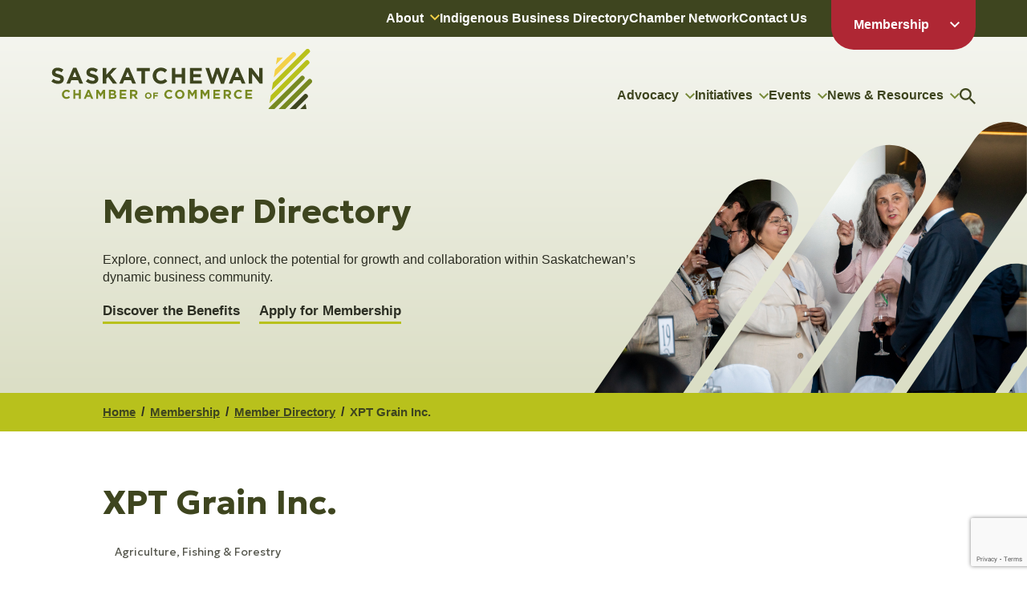

--- FILE ---
content_type: text/html; charset=utf-8
request_url: https://www.google.com/recaptcha/enterprise/anchor?ar=1&k=6LfI_T8rAAAAAMkWHrLP_GfSf3tLy9tKa839wcWa&co=aHR0cDovL2J1c2luZXNzLnNhc2tjaGFtYmVyLmNvbTo4MA..&hl=en&v=TkacYOdEJbdB_JjX802TMer9&size=invisible&anchor-ms=20000&execute-ms=15000&cb=golbdmy1fgcs
body_size: 45586
content:
<!DOCTYPE HTML><html dir="ltr" lang="en"><head><meta http-equiv="Content-Type" content="text/html; charset=UTF-8">
<meta http-equiv="X-UA-Compatible" content="IE=edge">
<title>reCAPTCHA</title>
<style type="text/css">
/* cyrillic-ext */
@font-face {
  font-family: 'Roboto';
  font-style: normal;
  font-weight: 400;
  src: url(//fonts.gstatic.com/s/roboto/v18/KFOmCnqEu92Fr1Mu72xKKTU1Kvnz.woff2) format('woff2');
  unicode-range: U+0460-052F, U+1C80-1C8A, U+20B4, U+2DE0-2DFF, U+A640-A69F, U+FE2E-FE2F;
}
/* cyrillic */
@font-face {
  font-family: 'Roboto';
  font-style: normal;
  font-weight: 400;
  src: url(//fonts.gstatic.com/s/roboto/v18/KFOmCnqEu92Fr1Mu5mxKKTU1Kvnz.woff2) format('woff2');
  unicode-range: U+0301, U+0400-045F, U+0490-0491, U+04B0-04B1, U+2116;
}
/* greek-ext */
@font-face {
  font-family: 'Roboto';
  font-style: normal;
  font-weight: 400;
  src: url(//fonts.gstatic.com/s/roboto/v18/KFOmCnqEu92Fr1Mu7mxKKTU1Kvnz.woff2) format('woff2');
  unicode-range: U+1F00-1FFF;
}
/* greek */
@font-face {
  font-family: 'Roboto';
  font-style: normal;
  font-weight: 400;
  src: url(//fonts.gstatic.com/s/roboto/v18/KFOmCnqEu92Fr1Mu4WxKKTU1Kvnz.woff2) format('woff2');
  unicode-range: U+0370-0377, U+037A-037F, U+0384-038A, U+038C, U+038E-03A1, U+03A3-03FF;
}
/* vietnamese */
@font-face {
  font-family: 'Roboto';
  font-style: normal;
  font-weight: 400;
  src: url(//fonts.gstatic.com/s/roboto/v18/KFOmCnqEu92Fr1Mu7WxKKTU1Kvnz.woff2) format('woff2');
  unicode-range: U+0102-0103, U+0110-0111, U+0128-0129, U+0168-0169, U+01A0-01A1, U+01AF-01B0, U+0300-0301, U+0303-0304, U+0308-0309, U+0323, U+0329, U+1EA0-1EF9, U+20AB;
}
/* latin-ext */
@font-face {
  font-family: 'Roboto';
  font-style: normal;
  font-weight: 400;
  src: url(//fonts.gstatic.com/s/roboto/v18/KFOmCnqEu92Fr1Mu7GxKKTU1Kvnz.woff2) format('woff2');
  unicode-range: U+0100-02BA, U+02BD-02C5, U+02C7-02CC, U+02CE-02D7, U+02DD-02FF, U+0304, U+0308, U+0329, U+1D00-1DBF, U+1E00-1E9F, U+1EF2-1EFF, U+2020, U+20A0-20AB, U+20AD-20C0, U+2113, U+2C60-2C7F, U+A720-A7FF;
}
/* latin */
@font-face {
  font-family: 'Roboto';
  font-style: normal;
  font-weight: 400;
  src: url(//fonts.gstatic.com/s/roboto/v18/KFOmCnqEu92Fr1Mu4mxKKTU1Kg.woff2) format('woff2');
  unicode-range: U+0000-00FF, U+0131, U+0152-0153, U+02BB-02BC, U+02C6, U+02DA, U+02DC, U+0304, U+0308, U+0329, U+2000-206F, U+20AC, U+2122, U+2191, U+2193, U+2212, U+2215, U+FEFF, U+FFFD;
}
/* cyrillic-ext */
@font-face {
  font-family: 'Roboto';
  font-style: normal;
  font-weight: 500;
  src: url(//fonts.gstatic.com/s/roboto/v18/KFOlCnqEu92Fr1MmEU9fCRc4AMP6lbBP.woff2) format('woff2');
  unicode-range: U+0460-052F, U+1C80-1C8A, U+20B4, U+2DE0-2DFF, U+A640-A69F, U+FE2E-FE2F;
}
/* cyrillic */
@font-face {
  font-family: 'Roboto';
  font-style: normal;
  font-weight: 500;
  src: url(//fonts.gstatic.com/s/roboto/v18/KFOlCnqEu92Fr1MmEU9fABc4AMP6lbBP.woff2) format('woff2');
  unicode-range: U+0301, U+0400-045F, U+0490-0491, U+04B0-04B1, U+2116;
}
/* greek-ext */
@font-face {
  font-family: 'Roboto';
  font-style: normal;
  font-weight: 500;
  src: url(//fonts.gstatic.com/s/roboto/v18/KFOlCnqEu92Fr1MmEU9fCBc4AMP6lbBP.woff2) format('woff2');
  unicode-range: U+1F00-1FFF;
}
/* greek */
@font-face {
  font-family: 'Roboto';
  font-style: normal;
  font-weight: 500;
  src: url(//fonts.gstatic.com/s/roboto/v18/KFOlCnqEu92Fr1MmEU9fBxc4AMP6lbBP.woff2) format('woff2');
  unicode-range: U+0370-0377, U+037A-037F, U+0384-038A, U+038C, U+038E-03A1, U+03A3-03FF;
}
/* vietnamese */
@font-face {
  font-family: 'Roboto';
  font-style: normal;
  font-weight: 500;
  src: url(//fonts.gstatic.com/s/roboto/v18/KFOlCnqEu92Fr1MmEU9fCxc4AMP6lbBP.woff2) format('woff2');
  unicode-range: U+0102-0103, U+0110-0111, U+0128-0129, U+0168-0169, U+01A0-01A1, U+01AF-01B0, U+0300-0301, U+0303-0304, U+0308-0309, U+0323, U+0329, U+1EA0-1EF9, U+20AB;
}
/* latin-ext */
@font-face {
  font-family: 'Roboto';
  font-style: normal;
  font-weight: 500;
  src: url(//fonts.gstatic.com/s/roboto/v18/KFOlCnqEu92Fr1MmEU9fChc4AMP6lbBP.woff2) format('woff2');
  unicode-range: U+0100-02BA, U+02BD-02C5, U+02C7-02CC, U+02CE-02D7, U+02DD-02FF, U+0304, U+0308, U+0329, U+1D00-1DBF, U+1E00-1E9F, U+1EF2-1EFF, U+2020, U+20A0-20AB, U+20AD-20C0, U+2113, U+2C60-2C7F, U+A720-A7FF;
}
/* latin */
@font-face {
  font-family: 'Roboto';
  font-style: normal;
  font-weight: 500;
  src: url(//fonts.gstatic.com/s/roboto/v18/KFOlCnqEu92Fr1MmEU9fBBc4AMP6lQ.woff2) format('woff2');
  unicode-range: U+0000-00FF, U+0131, U+0152-0153, U+02BB-02BC, U+02C6, U+02DA, U+02DC, U+0304, U+0308, U+0329, U+2000-206F, U+20AC, U+2122, U+2191, U+2193, U+2212, U+2215, U+FEFF, U+FFFD;
}
/* cyrillic-ext */
@font-face {
  font-family: 'Roboto';
  font-style: normal;
  font-weight: 900;
  src: url(//fonts.gstatic.com/s/roboto/v18/KFOlCnqEu92Fr1MmYUtfCRc4AMP6lbBP.woff2) format('woff2');
  unicode-range: U+0460-052F, U+1C80-1C8A, U+20B4, U+2DE0-2DFF, U+A640-A69F, U+FE2E-FE2F;
}
/* cyrillic */
@font-face {
  font-family: 'Roboto';
  font-style: normal;
  font-weight: 900;
  src: url(//fonts.gstatic.com/s/roboto/v18/KFOlCnqEu92Fr1MmYUtfABc4AMP6lbBP.woff2) format('woff2');
  unicode-range: U+0301, U+0400-045F, U+0490-0491, U+04B0-04B1, U+2116;
}
/* greek-ext */
@font-face {
  font-family: 'Roboto';
  font-style: normal;
  font-weight: 900;
  src: url(//fonts.gstatic.com/s/roboto/v18/KFOlCnqEu92Fr1MmYUtfCBc4AMP6lbBP.woff2) format('woff2');
  unicode-range: U+1F00-1FFF;
}
/* greek */
@font-face {
  font-family: 'Roboto';
  font-style: normal;
  font-weight: 900;
  src: url(//fonts.gstatic.com/s/roboto/v18/KFOlCnqEu92Fr1MmYUtfBxc4AMP6lbBP.woff2) format('woff2');
  unicode-range: U+0370-0377, U+037A-037F, U+0384-038A, U+038C, U+038E-03A1, U+03A3-03FF;
}
/* vietnamese */
@font-face {
  font-family: 'Roboto';
  font-style: normal;
  font-weight: 900;
  src: url(//fonts.gstatic.com/s/roboto/v18/KFOlCnqEu92Fr1MmYUtfCxc4AMP6lbBP.woff2) format('woff2');
  unicode-range: U+0102-0103, U+0110-0111, U+0128-0129, U+0168-0169, U+01A0-01A1, U+01AF-01B0, U+0300-0301, U+0303-0304, U+0308-0309, U+0323, U+0329, U+1EA0-1EF9, U+20AB;
}
/* latin-ext */
@font-face {
  font-family: 'Roboto';
  font-style: normal;
  font-weight: 900;
  src: url(//fonts.gstatic.com/s/roboto/v18/KFOlCnqEu92Fr1MmYUtfChc4AMP6lbBP.woff2) format('woff2');
  unicode-range: U+0100-02BA, U+02BD-02C5, U+02C7-02CC, U+02CE-02D7, U+02DD-02FF, U+0304, U+0308, U+0329, U+1D00-1DBF, U+1E00-1E9F, U+1EF2-1EFF, U+2020, U+20A0-20AB, U+20AD-20C0, U+2113, U+2C60-2C7F, U+A720-A7FF;
}
/* latin */
@font-face {
  font-family: 'Roboto';
  font-style: normal;
  font-weight: 900;
  src: url(//fonts.gstatic.com/s/roboto/v18/KFOlCnqEu92Fr1MmYUtfBBc4AMP6lQ.woff2) format('woff2');
  unicode-range: U+0000-00FF, U+0131, U+0152-0153, U+02BB-02BC, U+02C6, U+02DA, U+02DC, U+0304, U+0308, U+0329, U+2000-206F, U+20AC, U+2122, U+2191, U+2193, U+2212, U+2215, U+FEFF, U+FFFD;
}

</style>
<link rel="stylesheet" type="text/css" href="https://www.gstatic.com/recaptcha/releases/TkacYOdEJbdB_JjX802TMer9/styles__ltr.css">
<script nonce="iYkIbVHvdI4IR1Decwu9uQ" type="text/javascript">window['__recaptcha_api'] = 'https://www.google.com/recaptcha/enterprise/';</script>
<script type="text/javascript" src="https://www.gstatic.com/recaptcha/releases/TkacYOdEJbdB_JjX802TMer9/recaptcha__en.js" nonce="iYkIbVHvdI4IR1Decwu9uQ">
      
    </script></head>
<body><div id="rc-anchor-alert" class="rc-anchor-alert"></div>
<input type="hidden" id="recaptcha-token" value="[base64]">
<script type="text/javascript" nonce="iYkIbVHvdI4IR1Decwu9uQ">
      recaptcha.anchor.Main.init("[\x22ainput\x22,[\x22bgdata\x22,\x22\x22,\[base64]/[base64]/[base64]/[base64]/[base64]/[base64]/[base64]/[base64]/[base64]/[base64]/[base64]/[base64]/[base64]/[base64]\\u003d\x22,\[base64]\\u003d\x22,\[base64]/wqALw6fDgMKtcgrDrgzCjT7Cj8OxQMO/TcK9MMOYZ8OXKsKaOjVtXAHCqsKzD8OQwpEPLhITKcOxwqh5M8O1NcOXKsKlwpvDgMOOwo8gRcOwDyrCnSzDpkHClkrCvEdkwp8SSVYqTMKqwpfDk2fDliYjw5fCpHzDqMOye8K+wr1pwo/DnsKlwqodwp/ClMKiw5xgw4Z2wobDq8OOw5/CkzDDiQrCi8OcSSTCnMKwMMOwwqHCtnzDkcKIw7BTb8Ksw4w9E8OJU8KfwpYYEcKkw7PDm8O6WijCuFbDv0Y8wqA0S1tTAQTDuVvCvcOoCy1Pw5Ecwqllw6vDq8Kaw60aCMKlw6RpwrQqwrfCoR/DrknCrMK4w4PDoU/CjsO+wqrCuyPCkMOtV8K2FRDChTrCgknDtMOCIXBbwpvDv8Oew7ZMWQ1ewoPDhnnDgMKJShDCpMOWw53CqMKEwrvCusKfwqsYwpXCmFvClhDCiUDDvcKYDArDgsKTPsOuQMONP0llw5PCuV3DkDwfw5zCgsODwrFPPcKbITB/CcKiw4U+wrPCiMOJEsKtRQp1woTDtX3Dvm42NDfDrcOswo5vw6d4wq/CjH/[base64]/DosOEwp1TBcKJwpEbG8KKbgd/w7TCs8OtwrfDvhA3aUV0Q8KQwpLDuDZXw4cHXcOWwp9wTMKRw6fDoWhswpcDwqJOwoA+wp/ClXvCkMK0Iz/Cu0/[base64]/w6nDisKbQsKiw57DgBBkw45lFw41w6rCusKYwrHDosKra2DDknvCv8KqTjscKlfDssKaDMO2dAs1OT06OFXDgMO/ICY3AlxdwqfDpnjDocKGw7Ztw4vCl2oRwp8pwqZcd2rDh8OKLcOvw7jCs8OfKsOCWcK3OAlpYjRtL291w6/CtTXCmkgzZSrDpsKpYlnDkcKiP2HDil5/TsKxS1bDn8Knw73CrGABUcOJOMO1woNIwq/[base64]/[base64]/[base64]/Cs8Krw4tSVsOfw5BhcsK4OFxhS3XCpG3ClhzDlcKYwrrCh8KUwqPCq1hsHMO9ewnDh8OswpcqJlDDq3DDkX3CpcKwwqbDqsOTw7BDEmfCmC3CuWA5CMOjwo/DtSnCukzCr3wvMsOkwrMICwkQdcKcw4Icw7rCiMO0w4dswp7DoSFow7vCrU/CjcK3w6x+W23CmyjDt3bCtzjDj8OYwrgMwr7CpEcjFsK1bQHDhiRyBwzCqCzDvMOJwrbCk8OnwqXDiDXCs3YUBMOGwo/CtMO2esKpw7JtwoLDhsKYwqlNwpEiw6tUMcOawrJFR8OWwq8Vw4NeZsKsw5hfw67DjBF5wqDDucOtVUjCtSckDEHCrsOmJ8KOw4zDqMOew5IiEX7Cp8O0w4XCrsO/fcKENAfDqG9Uwroyw6LCrsK5wrzClsKwdMK7w6Z+wp4mw5LCocOEVRpuRn5iwohxw5s+wq/[base64]/w7/CqsOSwrZZwoLDo8K+HcKewrzDoCLCsXsTFMKfOUbCuz/[base64]/[base64]/DkMOWXRrCiMOqZFDDisOLaU9lAMOLasKywo/CpMOOwqjDsGgpB0PDgcKiwo1kwrbDvmbCp8Kow7HDn8OPwqkqw5rDm8KTSwHDrR14IwbDpTB5wopbfH3CozXChcKadD/DpsKlwoIYMw5xHcKSCcKmw4/Dm8KzwonCtmMvY2DCo8O0LcKgwqJ5bSHCi8K8worCoDoTdUvDkcOlYsKTw4zCiC5HwpZRwoHCuMKzc8Ozw57CgXvCljkJw7PDhwp9wrfDsMKZwoDCp8Oub8OwwprCuGrCrG/Cvmx3w4/DminCqMOLICUnSMOUwoPChQx9ZgfDscOcScOEwqfDsgLDhcODacO0AFJLZMO/ecOQZDMMGsKPDsKUw4/Dm8KZwqnDmldOwr9jwrzDlcKXJcOMTcKELMOoIcOIQcKMw6LDu2fCrG3Dl3BlB8KHw4LChsKnw77Dq8KnZcO1wp7Dt20eJivCk3nDhRlqGMKPw5bCqiXDqHxuK8OrwrlRwrprXHjCtVssRcKzwoPCi8K+w49vXcKkKsKMw5lRwoEGwo/DgsKfwpANHxbCgcKgwokkwpsZccOHUcK/w5/[base64]/[base64]/CrDHCkH3Dtg/DkRHChsK+wrNnJsKQDlxweMKrc8K/[base64]/Du3FVLsOqdMOIwrvCsWPDqcOdwpnDvcKpwpUAWxrCvsOuQWl/bMO5wqhNw7k7w7DChGxZw74KwqjCogYZTGM4K3/[base64]/Cj8KUwrMNwrjCjkogVlfDkHHCtcOZJVnDlcK+fWE+HsOzK8OXLcOcw5YOw67DiWsrHMKbQMO0BcKZRsK7fjnCt3jCmUXDg8K+esOZIMKtw6ptKcKXV8O6w6sDwpJlXglPYcODbD/CisK6w6XDq8KRw7/DpcKxOcKed8OXccOQMcOtwo5HwpfCpSjCr0ItYHvCt8K5YEXDv3IFQWTClkkEwocwUcK9dmDCnjdCwpEmwq3CtjHCsMOgw6pew4gww5ItVjrDrcOmwodEV2Rtwp/CoxjDtMOvIsONWsOnwoDCrDNlE1Y7KWvCgADCgT7DglTCoQ93Sx0ddcKEC2DCoWLCi03Dh8KZw5/CusK7csO4wqU8GsKbL8OXwoDDmWDDjUIcN8K8wpRHGVFQH2YELsKYHEjCssOew5Jgw7F/woFsLgLDriPCs8OHw5PCklsQw5bCqVxjw7PDghvDjhcvMDnDssK/w63CrMOkwqdww63Ciz/CosOMw4vCnGzCrBrClMOrfFdLOsOTwpZ9wpnDhFkXwolHwoZ/PcOdwrYKTiTDmsKdwq5kwrgoTsOpKsKGwollwrokw4t8w7HDlFDCq8OXanDDpWZzw7rDncODwqx2FCfDlcKEw7lpwqZyXRvCim13w4jCjFAYw6kQw7jCv0DDoMKVIhk7wp9nwpc4WcKXw7dfw6DCvcK3Ck9tQmooG3UcFW/[base64]/F8KAwoLChWNAacOEwoJ4V8KLP3vDnWY6Y3EmKXfClsOpw6PCpsK8wqzDrMOtYcK6Qxc5wqXCmzN4wqgwQMKcXHDCgMK9wpbChMOHw5XDvcOANcOJOMO5w5zCvh/[base64]/QHDCtMObwrrDjcK/woLCl0kGw6rDocKww50sEcOWfMKDwo41w4FiwpvCrMO7w7sFO1BEacK5bCwTw6Z6wrxofyZScB/CumvCvMK/wr9iGj4Swp7Cj8Ojw4QqwqXDh8OMwpQDcsOLSSTDmwsDW3fDiGjDnMKwwognwoN/EQJAwoDCmjpgQlhfMsO1wpbCkhbDhsOWX8OjURt9YV/Ch0DCtsOnw7/CmBbCusKwDMK2w5wpw6LDl8OFw7JcSsOAFcOkw6LDrChvLQbDjDzCkH7DnsKMS8O2LzV7w5F3JmDCksKALsKWw6Irwro8w6wawrzDtcKowp7DoX4KN3DCkMOTw6/Dp8OzwoDDpDFHwotZw4PDqV3CgsORXcKawp3Dh8KLe8OuT0kCCcO5worDnw3DkcOgVcKPw5VZwqgUwqXDoMOfw4jDtkDCtsKXHMKNwrPDmcKuYMKAw6Ytwr4Zw69iNcKHwoBqwrRiSE/[base64]/CriQiDX7DqTgWd0DCsghPwqcFRcO5woFRb8KmwrgdwpIuO8K/XMKJwqDDh8OQw4kVIC/[base64]/[base64]/DmcK3w78VVsKEw603woclw5rCmGTDmGFUwqrDo8Omw68kw5MwI8KEfcK1wrDCswDCmQHCi0/CkcOrbcOta8OeHMKkCsKfw7ZRw73DusKPw4rCjMKHwoLDuMOWERQFwrgkLMOgLGrDnsOpVQrCpjllC8KhHcKsXMKfw69Dw4YFw6hWw5drOnldaDXCnyAYwpHDp8O5WSrDv1/Dh8OkwqRMwqPDtG/[base64]/[base64]/[base64]/DvMO/[base64]/[base64]/GMO7wqcwMTDCr1TCokxpwrVVw5PCnDPCoMK9w4TDtgDCmkrCnXE1EcO1aMKGwpl8fy3Dv8KoEMKzwpzCiwolw47Dl8KSWiViw4QdfMKAw6R5wo3DkR/Dv3PDoXLDvgQ6w79KIA3DtHHDgsKyw6ZRdyjDo8KTaQEgwrDDm8KSw7/DkRZMM8KhwqlSw74aPMOQIsO4RsK0wpQAN8OOGMK3TMO6wpjClMK6ay4mKBVIKjhawrhHwo/DhsKyQ8O/SBfDqMOMZGAcdMOeIsO8w7zCssOeTid/w5nCnCTDqUjDu8OHwqjDtkJFw4VzIz3Dg2vDnMKNwrklGC8oeTjDuV/CryvCncKddMKDworClSMAwpDCj8KZbcKzFcKwwqh5C8OrM04pF8KNwrdtJ3xnKMOZw7dYDENnw67DoQ0yw4XDscKCNMOPSnDDl1cRY0jDqzNYe8OvVsKcDsOkw4/[base64]/DhMK2SlJ4WR1vC1/CrTNXelgPw5vCrcKiIcKSJhAWw7rDtF/DmRPDucOrw6vCkjcPacOzwr0CcMKUBS/[base64]/[base64]/[base64]/DpDNXWUrCpsK/NMK2SFd/w6fCnXsgWQLCgMKSwqdIf8ObYyV/HXoTw69cwo/DuMO4wq3DiEMSw6rDusKRw7TCnjJ0dCNdw6jDu2dZw7cDLcKSdcOXcklaw4PDhsO5cBc3ZgLCgsOnYAzCrcO+dm5gaz5xw5MGAnPDk8KHWcK6wokgwq7DsMKfR2jDu0N4RnBLKsK9wr/[base64]/DmcONwqjCt8OlwofCpsOoScOtbArDvl3CmsOUYsO5wrICcjJODgnDhw4mfnjCgygrw60TS214GsKrwqTDpsOxwpDCpDLDpmDCoWBwWMO7YcKtwpdUJ2DCn2BQw4d2wrLCszl0w7vCry/Dk2QORDfDigbDkTZYwoYFf8KtH8KnD3zCs8OmwrHCn8KuwqfDtsKWJcK7YcO/wqE8wo/CgcK6wpwewpjDjsKGDj/CgQk/wpPDsyPCrTzCksKxw6Apw67CljfCkiNeOMOlw7DCmcOMByXCkMOAw6UPw5bClx3CgMOab8OQwpPDksKkwqgeHMOPBsONw5/Do37CisKgwqDCrGDDtC4QXcOERsK0c8K5w5N+wonDgS4LOsODw6vChG8CO8OAw5fDpcOzAsK/w6TDmMKGw79Ofml4wrAWEsKVwpvDuxEcwp7DvGvCgzLDlsK1w7MRRsKQwrltNB9nw63DqWtOdHA2Y8KuAsOWbBrDlUTCki14AF8xw57CsFQvLMKBCcOjSxLDr1oAOsK1wr1/E8ODwo1tUsKHwqrClWISX1NvEyUaK8K/w6TDuMKbY8Kyw5JRw4bCoibCnyd0w43CuFbCu8K0wqYTwoXDukzCqExPwrsYw4TDtiYDwok8wrnCuUzCtDVzEGdEawBwwoPCq8OGc8KbfDBSfsK9wqfDicO7w4/Cu8O1wrQDGyfDtx8Pw7AiZ8O/w4LDo0zDv8OkwrskwpfDksKsPEXDoMO3w6TDp314SGTCisO9wpYjAH9sMsONw5LCvMOmOl8xwp/[base64]/Dnj9fEsKgw6nCpgp6cGzDvwjCpMKOwqQPw5YMIxZyc8KBwrVAw6Iow6F0cyM1U8Otwqdlw6vDgsOMAcOcflImS8KtDwNrLwPCi8OZZMKWH8O1BsOYw4zDi8KLw7MAwqZ+w6XDlzRQemV/wp3DicO/wpFWw6EPTnwOw7PDi0fCosOCaR3ChsOfw6HDpzbCn37ChMKVAsO0H8KlbMKAwq9Sw5JXGhDCnMOmecOUNTVQAcKgJcK2wqbCisOzw5lNQljCncKDwplTQ8KIw5/CrVPClWZ/[base64]/Dii1iajHCgcOOcV/CmMOLHcOlwoIzwrfCmXVBwroZw61ywqTCtMOFU03CksKtw5PDgyzCmsO5w5vDjcKndMOSw7fCrhAyNMOWw7BTFngjwq/DqRjDuwcpC3zCijvDuGZdMcKBLy44w4MNw5oOwo/CnTTCiVDCq8O/eCtBaMO1BhvDhVs2DFkawoDDrsOLCRl7WcK4HsKHw7ogwqzDmMO8w7oIHAwVCXhaOcOpdcKZdcOENx/DvnzDpl/Cshl6GC89wpt6BXbDhAccNMK1w7lWc8KCwpEVwq4uw4nCusKBwpDDsz3DsW3CuQ5Pw49Tw6bDk8OUw43DoT8Hw7/Cr0jCv8KHwrM5w47CkxHClwAQLl9AAFTCs8Krw6sOwr7DogrCo8OawoRCwpbCicOJNcKEGsOyFDrCiQktw7DDqcOfwqDDncKyMsOqI3A/w7cgKETDl8KwwqlMw43Cm1LCo2HDksOyJ8O7woIkw54KBVbCrGPCmCxjR0HCuW/Ds8OHACrDuHBHw6bCnMOgw7vClk5Hw65ID1bCmSxaw5LDlsO/A8OyRgcYL3zCkCbCnsOmwqPDrcOJwp3DucOQwo9yw5rCvcO/ATMNwpVnwpPCkl7DqsOaw6pSR8K6w68XB8Kaw71Uw7IlEF3DucKMO8K3TsOVw6bDpsKKwo1Pei48wrLCvW95bSfCnMOpM0xfwrrDp8OjwrcxQ8ODCk9/[base64]/DjB8Nw5ZFH8OzfgvCkQFaw6J0wpJZcQHDqCowwoE7TsO0w5YcHMObw7wXw4VfMcOfQ29HBcK5G8O7SUIxwrNnY3nDtcOpJ8KJw77ChgTDtEPCj8Okw5rCm0RuOcK/wpPCh8OMcsKVw7d8wo/DlcKNRcKSX8Oww6zDjcORP0wDw7opKsKjB8Oaw7HDncKwCB9mQsKZYcOuw4cswp/DisOHDsK8XsKZAFDDsMK7woRVbcKeYztgNsKYw6ZYwqMTdMOjHMOfwodGwqVFw7HDusOLcTjDpMOpwrE2CTTDgcO9C8OdTl/CsBfCt8O1anwXHsK7DsKwKRgPWMO/[base64]/[base64]/DzjCvXnCmEXCuXnCtsOTS8OsW8OAwpLCvMKnYAnCqMK4w704TlzCisO5OMKwKcOcOMO9YFPDkznDux7DuwoSPmMrV1Abw50sw7bChg7DuMKNXFsoPgHDksKZw704w7dyTlTCiMKqw4DDm8Oiw4vClA/DhsO4w4UcwpfDjMKAw6FuLATDisKFS8KCecKBQ8KjDsK4S8KrSilncjLCvk/CvcOVbG/DusK/w5zCscK2w5/Ck0LDrT0kw4/[base64]/[base64]/Csicuw7ULwq/CpmDCt8KAworCmsKCNR4NI8K7YGN0wpHDvsOZO34vwr0Mw6/[base64]/DnlsSwoc5wqDCs1vDiCYWw6rCk2nDgy5cHsOqEBXCojFfH8KGN19lCMOEOMKOVBXCoQDDjcOBaV9bwrN8wpoBBcKSwrjCscKPbl/[base64]/KcOeTGTDt1jClm7CmMOwEBrCqsKRaEnCscOZJMKQGMOFEsKnwpTDvCrDlsOwwqswCMKuWMO0NWMOUsOIw5/CrMK+w5wVwq3DhDfCvsOlYjPDg8KQZ1huwqrDocKIwq4SwqfDgSjDncOvwrxNwoPClcO/N8K3w51ifkA3VmvDusKhRsKXwpLChCvDmMKSwpfDoMK/wrbCk3YifzPCujDCkEtdCipJwoYtdsK9TlEOw5zCqDTDqVTCg8KKHMKbwpQFcsOVwqfCv2DDgAoOw7PDo8KhJ14Fwo7Cjk5veMKaVV3DqcOCEMOCwq0Gwo80wqQYw73DqDvDnsKew6U/w5zCqcKOw5JyXQvCgjrCjcOaw4UPw5XCvGTDn8O9wqzCphp3dMK+wq0ow5w6w7F0Y3PDp19odR3CmsKJwqHCukFswrkOw7Y3wrDDusOXLcKLeF/DssOvwqLCjsKgeMKGLTjCljFOWcKBFVh+wpnDiHLDrcO6wqpAC0cOw5kIw6/DiMOvwr/Dh8KMw7UoOsO7w4hFwpHDrMOREcKkwrcwS1XCoSPCs8O6wrvDoi4Pw69QVMOLwqPDjcKpRsKcw595w5XDsEUCMxciD1s0On/[base64]/Di8KcfBjDjl/[base64]/DkTE7bmJPwrw+w5QMw4F1w6I3w5PCo8KFCsKcwp3CtRx+w40YwrPCmAkEwpRow7bCnsKzPyXCgFptP8OTwpJFwoYLw7/CiHPDp8K1w5kOHF5VwrMBw6N+wqACDkIwwrvDtcKnEcKXw6TDqm5Mwo9/bmlswozCmsOEw6B1w7/DmUNTw4zDjBptT8OOVMOTw7/CkzJdwqzDrmsnA1/[base64]/DjcKMAywpAsOXWDbCi8O6bMKywozCpiINwpLClhV4FsOBEcK+HVEJw6/[base64]/[base64]/CumQ9K8K/YFfCmMKywpgVw7jDl1dOwpnDisOmw7DDgsKHNsKjwobDh3BXNcOawplEwoECw6ZNNlR+O2cNOMKKwoXDqcOiPsKwwqzCgUFyw4/CqEQ7wptRw5www5MtXsOzacKxwpwUMMOcwqk8FSJ2wpM5JWRKw7dCDMOhwrXDqgvDk8KNwpbDoTHCsgLCs8OPU8O2S8O2wq8/wqo2McKJwrMJXsKWwromw5zDszzDg2JrRATDvwQbCMKCw7jDusOOQH/CgHNAwrIVw7EZwp/CvRUlFlnCo8OOwpApw6bDpcKzw7tBThRPwo/DvcOLwrfDoMKHwqg9bcKlw7fDncKIY8O6CcOAJz1zP8Obwp/DkSgew6fDu1Yqw61hw4/DrRpFbMKJAsKsasOhX8O/w7AoGMOaOg/DsMOTP8K5w5shQUDDisKew4jDpjvDhTIPaFd9BjUAwpLDoQTDlSjDusOzA0HDgifDkUrCqB3DkMKKwpIrw68VdkoowpfChXcSw6nDt8KdwqTDol8Sw6zDnF4OVnV/w6FaR8KHwpXCgGHDnX7Cg8K9wrQww4QyBsOhw6vCrn8HwrlaeV1HwoAZLwY0YXlawqFrXMK6GMKrLVUtA8KlcC7Dr2DChnLCjcKpwprCrsKjwqxRwps0TMOVesOaJgAewrJDwqNSDxDCtsOrM1Mjwq/[base64]/Dn8K9esKIAiXDicKEwqhnwrLDh8KOwq7Dn8KqQ8O2LAsJw5wPRMK/[base64]/DtsKuMR8vOMKzwqLChmosw6pUZ8OJw4s6SlLCnnHCgsOgdsKNW2wMC8KVwoYBwoXClyxsEXIxHTt9wojDv1t8w7kAwoJJFkHDscOJwq/[base64]/[base64]/GyXCncOyEMO4w57Co8OHw6fDtsOgPsOFLx/DosKTMsOPRnLDiMK6w5lhwpvChsKKwrXDp0HDllDDq8K/Vn3DqFLDkldgwo/Cp8Otw4c4wq3ClsKOFMK/[base64]/CpzF9wqJvw759woTClsOvbRVseC3DkcK5HTTClMKcw7LDplxvwqfDvxfCksK8wpzCoV/CgDQ5GxkKwr/DrF3Ciz1eS8O9woUkXRDDtRYzZMK+w6vDsBJGwq/Cs8OwaxnCn0bDt8KPUcOeYXvDnsOhJzQmaFQNbkB7woPCoiLChyoGw5HCojbCpHByH8KEw7zDmkfDuX0Cw7bCh8O0Zw/[base64]/[base64]/Cmm9aaWvCknN/UsO6w5bCssK3w4bCgAHDiRs/UxcDKVI4AF/DjRPCtcKbw4TDlcK+JsOEw6vDgcOhUT7CjWzDry3DiMOae8OQwqrDv8K8w63DqsKGAydWwr9Xwp3Dh0x5wrfCi8Osw447w6lJwp3CpcKgJyfDtXHDicOYwoYIw5YVYsKjw4jCkErDkMO+w4LCgsOjeEPDo8Onw4/DgjHCisK9XnPCrlUAw4vChsKTwpUlLMKhw6/ClEVgw7BkwqLDg8OGb8OmNTHCjsOgRXvDqlkjwr3CpV43wpBww6MtUW/[base64]/CucOBOyhuclXCqsOAw4PCqWfDssOKbMOtVcOPTw/CsMKzTMOYA8KlcQXDkDYUT1rChsOoHsKPw4jDoMKBAMOIw6IOw40AwpDDnQNyJRrCvDLCuzxIC8OfecKWV8OmMMKtC8K/wrUww4DDoyjCi8KOecOvwr3Dt1HCgMOjw54kZlAAw6sawqzCvAHCgz/DmWE3ZcKJNcKOw41SIMKfw6dvYVfDpylKwprDtjXDtkd9RjTDm8OADMOZBsOzw70ywpsCIsO4LntywqzDicO6w4jCssK/G2gMAMOGcsK0w5vDiMOoB8O2JcKSwqxkI8OIQsO1QcOxGMO0RsOEwqDCnANkwp1xfcK8W2oCG8Kvw5nDgRjCmBN8w47Co1PCsMKYwofDoQHCuMKTwoLDhMOmasOXSHHCisOwcMOvCQ8WBzYoWD3Cv1pSw5LCm3/[base64]/[base64]/[base64]/ZsKgccK4L8KZFcK9DklVwqRWw4jDjBknOCI4wofCscK7EBlGwr/DjzENwqsRw7bCnjHCkyHCqULDpcOMS8K/[base64]/[base64]/Du8O/OMKwBcKZwo3CusO4DgNJwpDCk8KOCCJsw5bCmsOtwpbDlcOnZcK/VFlWw78Tw7M7wpHDqsOgwowUN0vCucKCw5FOZjIxwr4lLsO9aQbCn0QFUGtvw6hoWcOWbsKQw7Mqw6pcC8KpAiBvwoJ/wo7DkMK7aWpiw6nDhsKqwqHDisKKNUXCoVMyw5bDmEcAZsO2IlAaThvDjhbCkUFmw5M/Mlhqwqx4S8OBcwpkw5/Dni3DhMKow59GwrTDr8O4wprCnDpfG8KNwofDqsKOeMKjeizDkRjDsyjDjMKTVsOxw4VAwr7DtClJwrxFwofCuUQIw5zDql3Dq8OTwqnDjMKuLsKmQmtxw7jDgyUjEcKww4kLwrRYwphVMExxX8Ktw6FmPSNpw5pjw6bDv10qVMO5fS0qO0/ChETDgABUwqVZw67DlcO0LcKkeXVSXsOiO8KmwpovwrFHMk3DhDlTFMKzaGLCvh7DpcOVwrYNCMKRHsOdwpluwqxww6TDiGhFw5oFwqhocsOBKEdxw5/CkcKTCRHDisO/[base64]/w7/[base64]/Dp38fFDDDusOyYycaw7PDvTEdwo9sQsOiKMKFZsONRBksPsKlw4bCiEohw549MMK9wpJJakzCvsO3woHCicOkQcOden7DqgRTw6Afw6JMIxDCr8KhKcObw54kTMKsch3Cs8O2w73CrAx0w7NuYcKUwrFkT8KwdGFow64+wr/[base64]/w5rDuBTCiXM7w5QIND/DhRtAw7XDhhLCgBvDqcKfw5/CjsOWM8OHwrsPwpsaT1dNE31ew4dlw4nDtF3Ck8ORwoDClcOmwpPDnsOEKHVcJGECBUwhC1rDlMKVwqI5w41PDcKEZcOGw6nClMO+AsOkwpTCjnVSLcOHFzLCtl8iwqTDnAbCs1Q1Z8Oew6Ahw6LCiFxlCT/DicKNw4IYA8OYw4PCosOaEsOBwqRbJRfCr1PDnBxrw4zCnVpXAsK/M1bDjCwcw5Bqb8KzFsKQEsKCc0ggw6orwqtTw6Qiwp5Jw5fDkQEFa3gdEsO9w6x8b8K6w4PDkcOmSMOew7/DjyFXIcOdbsK6WWHCjiJKwpFMw7fDu0pRUDluw4DCt1gAwrRxO8OrO8O+FwAuLTJOwr3Cu2JTwrXCuA3Cl2bDvcK0cWbCghVyA8OQwqtaw4EHJsORTUUMF8OtMMObw7pRwooofC0WRcO/w6jDkMO2H8KGZSjCrMOifMOPwrnDgsKow55Nw5/Cm8Ouwrx3URY/woLCgcOgGGzCqMOkGMOMw6IxZMOMDkZ1XmvDnsKxRcOTwr/CoMKMPULClwDDhmzCjDNqBcOsLcObwo7Do8OZwq0EwoJ9eiJOcsOCw5c5K8O8ES/[base64]/cMKCdsOOdT3DuA07wqDDssOiwrPCpnh5SMK9cWM7QcKXw5l9woBIBEDDiTpsw4ppw5HCusOKw64UL8OLwr3ClcOfB2LDu8KHw70IwoZ6w4cYIsKEw7ttw7tXMx/CoT7CtsKbw6cBwp0+w5/Cr8OwJcKZf1rDtsOYPcO1P1TCpcKKCQLDkkxdbz/DtgDDuXEoQ8O9NcKrwr7CvcKAdsOpw7kpw40TE1YcwpA0w6PCtsO3WcK4w5I5wrAoP8KYwqLCjMOlwqsRG8KLwrlIwrXChx/CsMOdw4TDhsO9w6BuacKEScOOw7XDq0DCmMOtwo02CFYVSU3DqsO+VEB0C8KaWjTCjsONwoTCqEUxw63DrFTCunnCgRVlasKPw63Cknhsw4/CrwBCwrrCnmXCkMKueWpmwozCu8Kgwo7DrlTDr8K8AcOYU10sOmYDQMK5w7TCk3BAQ0PDvMOLwpnDosKoU8KGw6NtdjHCr8KCahcHwr7CkcOVw54xw5oAw5/CoMOXQls7WcOaAMOxw73CgMOQV8Kww5E/N8KwwrnDiwJ3VcKILcOHM8OgDMK5DXfDt8OTfQZdZhYVwrpyCkJ8LsK1wpwcQQlfw5ogw6TCpl/Ds05LwqVVTjfCpcKRwocyVMObwpwtwpbDglPCoXZcJ0PDjMKWLMOnX0zDlkHDjhN5w6rClWRrLMKSwrdOUz7DssOqwoXDj8OswrHCtsOod8OwCcO6e8OgaMKIwp5cd8KKVzEGwpfDtGjDr8OTa8Ouw7Z8WsOlT8Kjw5R3w6x+wq/Dh8KJfA7DniHCnTQMwrXCmH/DocOnZ8Okwp0ScMKYQyZ7w7Y3YcKTMC1FcANaw67CqMKswrjCgHU0f8OBwqAWLBfDtVobB8OybMKMw4xwwqtPwrJbwoLDv8OIL8OnVMOiwqvDg1jCiyYQwpbDu8KzCcOGFcOiCsOOEsO5NsKZGcOBCSAGfMOKJgZLOXA/w6tKO8Ofw5vCm8OowofCgmjDhzDDvMODbcKbJ1d2wow0NylsDcKqw7MQEMOcw5TDrsOpOGh8UMKMw6nDoHwuwpzDgyXCny15w4lPKXgow73CqjZZXGHDrjlPw5LDtnfCgWJQw6ksL8KKw6XDtTzCkMKyw5ZUw6/CiFhRw5NPBsOkI8K5TsKYBS7CkyoGLH05BsKHPygww5bCqEDDlMKLw5vCtMKAdRQsw45Ow6ZXZ3cMw6zDmgbCq8KnLg7DqjLCi2DCg8KeE0x9Fnc+wqjCnsO2LcK8wp/CicKiHsKof8KafB/CscOVG1rCpMOsNAd1w6s+ZXMuwotowp1ZB8OxwpVPw4/[base64]\x22],null,[\x22conf\x22,null,\x226LfI_T8rAAAAAMkWHrLP_GfSf3tLy9tKa839wcWa\x22,0,null,null,null,1,[21,125,63,73,95,87,41,43,42,83,102,105,109,121],[7668936,496],0,null,null,null,null,0,null,0,null,700,1,null,0,\[base64]/tzcYADoGZWF6dTZkEg4Iiv2INxgAOgVNZklJNBoZCAMSFR0U8JfjNw7/vqUGGcSdCRmc4owCGQ\\u003d\\u003d\x22,0,0,null,null,1,null,0,0],\x22http://business.saskchamber.com:80\x22,null,[3,1,1],null,null,null,1,3600,[\x22https://www.google.com/intl/en/policies/privacy/\x22,\x22https://www.google.com/intl/en/policies/terms/\x22],\x22to9TD6zimffSAC97dW6ixXTnjWmDKIYXedXCFDHVrKM\\u003d\x22,1,0,null,1,1764930359326,0,0,[42,27,61,69],null,[211,199,100],\x22RC-GXWCmDQF2tjIeA\x22,null,null,null,null,null,\x220dAFcWeA7AZCPNxcT_QW83cGcZPDrMHdfAwleB0sUabrPY7KvvLJMclR0c-nx0rsCSQDgaZjeqLr6Vv0igpmq2dVHlkj_EIDA5vA\x22,1765013159242]");
    </script></body></html>

--- FILE ---
content_type: text/css
request_url: https://saskchamber.com/wp-content/themes/sask-chamber/style.min.css?ver=1.1.4
body_size: 10842
content:
html{font-size:100%;-ms-text-size-adjust:100%;-webkit-text-size-adjust:100%;box-sizing:border-box;scroll-behavior:smooth}*{margin:0;padding:0;box-sizing:inherit}*:before,*:after{box-sizing:inherit}html,body,div,span,object,iframe,h1,h2,h3,h4,h5,h6,p,blockquote,pre,a,big,em,img,small,strong,sub,sup,i,ol,ul,li,form,label,legend,table,thead,tr,th,td,article,aside,canvas,figure,footer,header,nav,section{margin:0;padding:0;border:0;font-size:100%;font-weight:inherit;-webkit-font-smoothing:antialiased;vertical-align:baseline}article,aside,figure,footer,header,nav,section,summary{display:block}svg,img{max-width:100%;height:auto;border:0;display:block;-ms-interpolation-mode:bicubic}iframe{max-width:100%;display:block}hr{display:block;width:100%;height:3px;border:0;background:#dbdec5;margin:30px 0;padding:0;-moz-box-sizing:content-box;box-sizing:content-box}ul{padding-left:20px;padding-bottom:20px;list-style-type:"»";list-style-image:none}ul.checklist{list-style-type:"✓"}ul li{padding-left:5px}ul li::marker{color:#778921;font-size:1.2em;font-weight:600}ul ul{list-style-type:"-"}ul ul li::marker{color:#2c2e23}ol{padding-left:20px;padding-bottom:20px;list-style-type:decimal;list-style-image:none}ol li{padding-left:3px;padding-bottom:3px}ol li::marker{color:#778921;font-weight:600}ol ol,ul ul{padding-bottom:0}table{border-collapse:collapse;border-spacing:0;max-width:100%}th{padding:5px;background:#9cb9e2;color:#fff}td{padding:5px;border:1px solid #dbdec5}input[type=text]:read-only{background:#f5f5f5;color:#33352a;border:1px solid #2c2e23}button,input[type=submit]{-webkit-transition:all .2s ease-in-out;-moz-transition:all .2s ease-in-out;-o-transition:all .2s ease-in-out;transition:all .2s ease-in-out}::selection{background:#f3d148;color:#fff;text-shadow:0 0 5px #9cb9e2}::-moz-selection{background:#f3d148;color:#fff;text-shadow:0 0 5px #9cb9e2}.clear:before,.clear:after{width:100%;content:" ";display:table}.clear:after{clear:both}.ie7 .clear{*zoom:1}body{font-size:17px;font-family:arial,helvetica,sans-serif;font-family:"Barlow",sans-serif;font-weight:400;line-height:1.4;color:#2c2e23}.group,.group-mobile,.wrap{width:90%;position:relative;margin:0 5%}.btn,.button,input[type=submit]{display:inline-block;padding:14px 24px;color:#fff;font-size:17px;text-decoration:none;line-height:1;cursor:pointer;background:#af2734;border:0;-webkit-border-radius:24px 24px 24px 24px;-moz-border-radius:24px 24px 24px 24px;border-radius:24px 24px 24px 24px;-webkit-appearance:none;-moz-appearance:none;appearance:none}.btn:hover,.button:hover,input[type=submit]:hover{color:#fff;-webkit-border-radius:10px 10px 10px 10px;-moz-border-radius:10px 10px 10px 10px;border-radius:10px 10px 10px 10px}.btn.red,.button.red,input[type=submit].red{margin-right:15px;margin-bottom:10px}.btn.yellow,.button.yellow,input[type=submit].yellow{margin-right:15px;margin-bottom:10px;background:#f3d148;color:#2c2e23}.btn.secondary,.button.secondary,input[type=submit].secondary{position:relative;background:rgba(0,0,0,0);padding:0;margin-bottom:20px;color:#2c2e23}.btn.secondary:before,.button.secondary:before,input[type=submit].secondary:before{height:3px;width:100%;content:"";position:absolute;top:105%;top:calc(100% + 5px);left:0;z-index:1;background:#b8c11c}.btn.secondary:after,.button.secondary:after,input[type=submit].secondary:after{height:3px;width:0;content:"";position:absolute;top:105%;top:calc(100% + 5px);left:0;z-index:2;background:#af2734;-webkit-transition:all .2s ease-in-out;-moz-transition:all .2s ease-in-out;-o-transition:all .2s ease-in-out;transition:all .2s ease-in-out}.btn.secondary:hover:after,.button.secondary:hover:after,input[type=submit].secondary:hover:after{width:100%}.btn.secondary.reverse,.button.secondary.reverse,input[type=submit].secondary.reverse{color:#fff}.btn.secondary.reverse:before,.button.secondary.reverse:before,input[type=submit].secondary.reverse:before{background:#f3d148}.btn.secondary.reverse:after,.button.secondary.reverse:after,input[type=submit].secondary.reverse:after{background:#9cb9e2}.btn.secondary+.secondary,.button.secondary+.secondary,input[type=submit].secondary+.secondary{margin-left:20px}.desktop,.tablet{display:none}.mobile{display:block}.noscroll{overflow:hidden}.alignright{margin:10px 0 10px 10px;float:right}.alignleft{margin:10px 10px 10px 0;float:left}.aligncenter{margin:0 auto}.clip{width:0;height:0}.rounded{-webkit-border-radius:40px 40px 40px 40px;-moz-border-radius:40px 40px 40px 40px;border-radius:40px 40px 40px 40px}.circle{-webkit-border-radius:50% 50% 50% 50%;-moz-border-radius:50% 50% 50% 50%;border-radius:50% 50% 50% 50%}.lighttext{color:#fff}.lighttext h1,.lighttext h2,.lighttext h3,.lighttext h4,.lighttext h5,.lighttext h6{color:#fff}.lighttext a{color:#f3d148}.lighttext a:hover{color:#dbdec5}.lighttext hr{background:#b8c11c}.screen-reader-text{border:0;clip:rect(1px, 1px, 1px, 1px);clip-path:inset(50%);height:1px;margin:-1px;overflow:hidden;padding:0;position:absolute;width:1px;word-wrap:normal !important}.video-container{position:relative;padding-bottom:56.25%;height:0;overflow:hidden;margin-bottom:20px}.video-container iframe,.video-container object,.video-container embed,.video-container video{position:absolute;top:0;left:0;width:100%;height:100%}@media only screen and (min-width: 600px){.group-tablet{width:90%;margin:0 5%}.group-mobile{width:100%;margin:0}}@media only screen and (min-width: 768px){.group,.group-tablet{width:80%;margin:0 10%}}@media only screen and (min-width: 1400px){.group,.group-tablet{width:70%;margin:0 15%}}h1{font-size:28px;font-family:"Geologica",sans-serif;font-weight:700;color:#3e451f;margin-bottom:20px}h2{font-size:32px;font-family:"Geologica",sans-serif;color:#3e451f;margin-bottom:20px}h3{font-size:28px;font-family:"Geologica",sans-serif;color:#3e451f;margin-bottom:20px}h4{font-size:20px;font-family:"Barlow",sans-serif;color:#3e451f;margin-bottom:20px}h5{font-size:18px;font-family:"Geologica",sans-serif;text-transform:uppercase;letter-spacing:1px;color:#3e451f;margin-bottom:20px}h6{font-size:1em;font-family:"Geologica",sans-serif;text-transform:uppercase;letter-spacing:1px;color:#3e451f;margin-bottom:20px}p{margin-bottom:20px}strong{font-weight:bold}em{font-style:italic}small{font-size:80%}a{color:#3e451f;font-weight:700;text-decoration:underline;-webkit-transition:all .2s ease-in-out;-moz-transition:all .2s ease-in-out;-o-transition:all .2s ease-in-out;transition:all .2s ease-in-out}a:hover{color:#af2734}sub,sup{font-size:75%;line-height:0;position:relative;vertical-align:baseline}sup{top:-0.5em}sub{bottom:-0.25em}blockquote{border-left:3px solid #b8c11c;padding-left:5%;margin-bottom:20px;font-size:1.3em}blockquote p:last-child{margin-bottom:0}@media only screen and (min-width: 768px){h1{font-size:42px}h2{font-size:42px}h3{font-size:36px}h4{font-size:24px}blockquote{padding-left:28px}}.header{position:relative;z-index:10}.header .upper{display:none}.header .logo{width:246px;padding:15px 0}.header .icon{display:block;padding:20px;position:absolute;right:0;top:10px;background:#af2734;-webkit-border-radius:20px 0 0 20px;-moz-border-radius:20px 0 0 20px;border-radius:20px 0 0 20px}.header .icon .image{width:34px}.header .icon .image.close{display:none}.header .icon.open .image.close{display:block}.header .icon.open .image.bars{display:none}@media only screen and (min-width: 768px){.logo{width:326px}}@media only screen and (min-width: 1024px){.header .wrap{display:flex;flex-wrap:nowrap;align-items:flex-end;justify-content:flex-start;gap:30px}.header .upper{display:block;position:relative;z-index:2;background:#3e451f}.header .upper ul{padding:0;list-style-type:none}.header .upper .menu{padding:12px 210px 12px 0;display:flex;flex-wrap:nowrap;justify-content:flex-end;align-items:flex-start;gap:30px}.header .upper .menu .menu-item{position:relative;padding-left:0}.header .upper .menu .menu-item a{display:block;color:#fff;text-decoration:none;font-size:16px}.header .upper .menu .menu-item a:hover{color:#f3d148}.header .upper .menu .menu-item.open>a{color:#f3d148}.header .upper .menu .menu-item-has-children{position:relative;display:block;padding-right:20px;cursor:pointer}.header .upper .menu .menu-item-has-children:after{display:block;width:12px;position:absolute;right:22px;top:10px;pointer-events:none;content:url("data:image/svg+xml,%3Csvg xmlns='http://www.w3.org/2000/svg' viewBox='0 0 12 8'%3E%3Cpath fill='%23F3D148' d='M1.41 0L6 4.57 10.59 0 12 1.41 6 7.4 0 1.41 1.41 0z'/%3E%3C/svg%3E");-webkit-transition:all .2s ease-in-out;-moz-transition:all .2s ease-in-out;-o-transition:all .2s ease-in-out;transition:all .2s ease-in-out}.header .upper .menu .menu-item-has-children.open:after{-webkit-transform:rotate(180deg);-moz-transform:rotate(180deg);transform:rotate(180deg)}.header .upper .menu .menu-item-has-children:after{right:0;top:-2px}.header .upper .menu .menu-item-has-children.open:after{top:2px}.header .upper .menu .sub-menu{max-height:0;padding:0 28px;overflow:hidden;-webkit-transition:all .2s ease-in-out;-moz-transition:all .2s ease-in-out;-o-transition:all .2s ease-in-out;transition:all .2s ease-in-out}.header .upper .menu .sub-menu a{margin-top:10px;font-weight:600}.header .upper .menu .menu-item:not(.member) .sub-menu{min-width:200px;position:absolute;top:100%;top:calc(100% + 12px);left:50%;border-top:0px solid #f3d148;background:#fff;-webkit-transform:translateX(-50%);-moz-transform:translateX(-50%);transform:translateX(-50%);-webkit-box-shadow:0 0 13px rgba(0,0,0,.03);-moz-box-shadow:0 0 13px rgba(0,0,0,.03);box-shadow:0 0 13px rgba(0,0,0,.03);-webkit-border-radius:0 0 20px 20px;-moz-border-radius:0 0 20px 20px;border-radius:0 0 20px 20px}.header .upper .menu .menu-item:not(.member) .sub-menu a{color:#3e451f}.header .upper .menu .member.menu-item{position:relative;position:absolute;top:0;right:0;width:180px;background:#af2734;padding:20px 40px 20px 28px;-webkit-border-radius:0 0 28px 28px;-moz-border-radius:0 0 28px 28px;border-radius:0 0 28px 28px;-webkit-transition:all .2s ease-in-out;-moz-transition:all .2s ease-in-out;-o-transition:all .2s ease-in-out;transition:all .2s ease-in-out}.header .upper .menu .member.menu-item:after{display:block;width:12px;position:absolute;right:22px;top:10px;pointer-events:none;content:url("data:image/svg+xml,%3Csvg xmlns='http://www.w3.org/2000/svg' viewBox='0 0 12 8'%3E%3Cpath fill='%23ffffff' d='M1.41 0L6 4.57 10.59 0 12 1.41 6 7.4 0 1.41 1.41 0z'/%3E%3C/svg%3E");-webkit-transition:all .2s ease-in-out;-moz-transition:all .2s ease-in-out;-o-transition:all .2s ease-in-out;transition:all .2s ease-in-out}.header .upper .menu .member.menu-item.open:after{-webkit-transform:rotate(180deg);-moz-transform:rotate(180deg);transform:rotate(180deg)}.header .upper .menu .member.menu-item:hover,.header .upper .menu .member.menu-item.open{-webkit-border-radius:0 0 16px 16px;-moz-border-radius:0 0 16px 16px;border-radius:0 0 16px 16px}.header .upper .menu .member.menu-item:hover>a,.header .upper .menu .member.menu-item.open>a{color:#fff}.header .upper .menu .member.menu-item:after{top:19px;right:20px}.header .upper .menu .member.menu-item .sub-menu{min-width:100%;padding:0}.header .upper .menu .menu-item.open .sub-menu{padding:14px 28px 24px;max-height:350px}.header .upper .menu .menu-item.open.menu-item:not(.member) .sub-menu{border-top-width:4px}.header .upper .menu .menu-item.open.member .sub-menu{padding:10px 0 0}.header .icon{display:none}}@media only screen and (min-width: 1200px){.header .logo{width:325px}}.navigation.large{display:none}.navigation.mobile{background:#f4f5ef;display:none;position:fixed;top:86px;right:0;bottom:0;left:0}.navigation.mobile ul{padding:0;list-style-type:none}.navigation.mobile .menu{height:100%;overflow-y:scroll}.navigation.mobile .menu .menu-item{padding-left:0}.navigation.mobile .menu .menu-item a{display:block;color:#3e451f;text-decoration:none;font-weight:600}.navigation.mobile .menu .menu-item a .image{width:20px;display:inline-block;vertical-align:middle;margin-right:10px}.navigation.mobile .menu .menu-item a .title{display:inline-block}.navigation.mobile .menu>.menu-item{padding:0 20px}.navigation.mobile .menu>.menu-item>a{padding:20px 0}.navigation.mobile .menu>.menu-item.menu-item-has-children>a,.navigation.mobile .menu>.menu-item.border>a{border-top:3px solid #dbdec5}.navigation.mobile .menu>.menu-item.member{background:#af2734}.navigation.mobile .menu>.menu-item.member a{border:0 none;color:#fff}.navigation.mobile .menu>.menu-item.member+.menu-item a{border-top:0 none}.navigation.mobile .menu>.menu-item:last-child{background-color:#dbdec5}.navigation.mobile .menu .menu-item-has-children{position:relative}.navigation.mobile .menu .menu-item-has-children>a{font-size:18px;font-weight:700}.navigation.mobile .menu .menu-item-has-children:after{display:block;width:12px;position:absolute;right:22px;top:10px;pointer-events:none;content:url("data:image/svg+xml,%3Csvg xmlns='http://www.w3.org/2000/svg' viewBox='0 0 12 8'%3E%3Cpath fill='%23' d='M1.41 0L6 4.57 10.59 0 12 1.41 6 7.4 0 1.41 1.41 0z'/%3E%3C/svg%3E");-webkit-transition:all .2s ease-in-out;-moz-transition:all .2s ease-in-out;-o-transition:all .2s ease-in-out;transition:all .2s ease-in-out}.navigation.mobile .menu .menu-item-has-children.open:after{-webkit-transform:rotate(180deg);-moz-transform:rotate(180deg);transform:rotate(180deg)}.navigation.mobile .menu .menu-item-has-children:after{top:17px}.navigation.mobile .menu .menu-item-has-children.member:after{content:url("data:image/svg+xml,%3Csvg xmlns='http://www.w3.org/2000/svg' viewBox='0 0 12 8'%3E%3Cpath fill='%23ffffff' d='M1.41 0L6 4.57 10.59 0 12 1.41 6 7.4 0 1.41 1.41 0z'/%3E%3C/svg%3E")}.navigation.mobile .menu .sub-menu{max-height:0;overflow:hidden;-webkit-transition:all .2s ease-in-out;-moz-transition:all .2s ease-in-out;-o-transition:all .2s ease-in-out;transition:all .2s ease-in-out}.navigation.mobile .menu .sub-menu a{margin-bottom:20px}.navigation.mobile .menu .menu-item-has-children.open .sub-menu{padding-top:8px;max-height:350px}.navigation.mobile.open{display:block}@media only screen and (min-width: 1024px){.navigation.mobile,.navigation.mobile.open{display:none}.navigation.large{flex-grow:1;margin-bottom:21px;display:block}.navigation.large ul{list-style-type:none;padding:0}.navigation.large .menu{display:flex;flex-wrap:nowrap;justify-content:flex-end;align-items:flex-start;gap:40px}.navigation.large .menu .menu-item{padding-left:0}.navigation.large .menu .menu-item a{display:block;color:#3e451f;text-decoration:none}.navigation.large .menu .menu-item a .image{width:20px;display:block;-webkit-transform:translateY(2px);-moz-transform:translateY(2px);transform:translateY(2px)}.navigation.large .menu .menu-item a .title{display:none}.navigation.large .menu .menu-item a:hover{color:#778921}.navigation.large .menu .menu-item a:hover .image{opacity:.7}.navigation.large .menu .menu-item-has-children{position:relative;padding-right:20px}.navigation.large .menu .menu-item-has-children:after{display:block;width:12px;position:absolute;right:22px;top:10px;pointer-events:none;content:url("data:image/svg+xml,%3Csvg xmlns='http://www.w3.org/2000/svg' viewBox='0 0 12 8'%3E%3Cpath fill='%23778938' d='M1.41 0L6 4.57 10.59 0 12 1.41 6 7.4 0 1.41 1.41 0z'/%3E%3C/svg%3E");-webkit-transition:all .2s ease-in-out;-moz-transition:all .2s ease-in-out;-o-transition:all .2s ease-in-out;transition:all .2s ease-in-out}.navigation.large .menu .menu-item-has-children.open:after{-webkit-transform:rotate(180deg);-moz-transform:rotate(180deg);transform:rotate(180deg)}.navigation.large .menu .menu-item-has-children:after{right:0px;top:0}.navigation.large .menu .sub-menu{min-width:275px;max-height:0;padding:0 28px;position:absolute;top:100%;top:calc(100% + 12px);left:50%;overflow:hidden;border-top:0px solid #778921;background:#fff;-webkit-transform:translateX(-50%);-moz-transform:translateX(-50%);transform:translateX(-50%);-webkit-box-shadow:0 0 13px rgba(0,0,0,.03);-moz-box-shadow:0 0 13px rgba(0,0,0,.03);box-shadow:0 0 13px rgba(0,0,0,.03);-webkit-border-radius:0 0 20px 20px;-moz-border-radius:0 0 20px 20px;border-radius:0 0 20px 20px;-webkit-transition:all .2s ease-in-out;-moz-transition:all .2s ease-in-out;-o-transition:all .2s ease-in-out;transition:all .2s ease-in-out}.navigation.large .menu .sub-menu a{margin-top:10px;font-weight:600}.navigation.large .menu .menu-item.open>a{color:#778921}.navigation.large .menu .menu-item.open:after{top:3px}.navigation.large .menu .menu-item.open .sub-menu{border-top-width:4px;padding:14px 28px 24px;max-height:350px}}@media only screen and (min-width: 1400px){.navigation.large .menu>.menu-item>a{font-size:18px}}.banner{background:linear-gradient(180deg, #F4F5EF 0%, #DBDEC5 100%);overflow:hidden}.banner .content{padding-top:115px;padding-top:calc(5% + 86px);position:relative;z-index:2}.banner .content.no-image{margin-bottom:40px}.banner .content .button.secondary{margin-left:0;margin-right:20px}.banner .image{width:100%;position:relative;z-index:1;overflow:hidden}.banner .image img{float:right;width:80%;height:auto;mask-image:url("images/icon-mobile-page.svg");mask-size:contain;mask-repeat:no-repeat;mask-position:100% 100%;-webkit-mask-image:url("images/icon-mobile-page.svg");-webkit-mask-size:contain;-webkit-mask-repeat:no-repeat;-webkit-mask-position:100% 100%;object-fit:cover}.banner .intro{position:relative;z-index:2;background:linear-gradient(180deg, #3E451F 0%, #556021 100%)}.banner .intro .group{padding:5% 0}.banner .quicklinks{background:#fff;width:95%;padding:5%;padding-right:calc(5% + 10px);margin-top:-110px;-webkit-box-shadow:0 3px 6px rgba(0,0,0,.15);-moz-box-shadow:0 3px 6px rgba(0,0,0,.15);box-shadow:0 3px 6px rgba(0,0,0,.15);-webkit-border-radius:0 80px 80px 0;-moz-border-radius:0 80px 80px 0;border-radius:0 80px 80px 0}.banner .quicklinks .heading{font-size:18px;font-family:"Geologica",sans-serif;font-weight:700;color:#778921;text-transform:uppercase;margin-bottom:20px}.banner .quicklinks h4{font-weight:700}.banner .quicklinks .top .row+.row{position:relative;padding-top:30px;margin-top:10px}.banner .quicklinks .top .row+.row :before{content:"";display:block;height:2px;width:90px;background:#f4f5ef;position:absolute;left:0;top:0}.banner .quicklinks .bottom{border-top:3px solid #dbdec5;padding-top:30px;margin-top:30px}.banner.home .content{padding-top:115px;padding-top:calc(5% + 115px)}.banner.home .image img{width:100%;mask-image:url("images/icon-mobile.svg");-webkit-mask-image:url("images/icon-mobile.svg")}@media only screen and (min-width: 768px){.banner .quicklinks{padding-left:10%;padding-right:10%}}@media only screen and (min-width: 1024px){.banner{padding:0}.banner .upper{min-height:445px;position:relative}.banner .content{width:66.66%;padding-top:190px;padding-bottom:50px}.banner .content.no-image{width:100%}.banner .image{position:absolute;bottom:0;right:0}.banner .image img{width:45%;max-width:540px;min-height:360px}.banner .quicklinks{margin-top:-140px}.banner .quicklinks .bottom{padding-top:45px}.banner .quicklinks .flex{display:flex;flex-wrap:wrap;justify-content:space-between;align-items:stretch}.banner .quicklinks .flex .heading{width:100%}.banner .quicklinks .flex .col{width:66%}.banner .quicklinks .flex .col.last{width:30%;text-align:right}.banner .quicklinks .flex .col.tri{width:30%}.banner.small .upper{min-height:345px}.banner.home .upper{min-height:860px}.banner.home .content{width:50%;padding:240px 0 290px}.banner.home .content h1{font-size:52px}.banner.home .image{bottom:0}.banner.home .image img{width:85%;max-width:1000px}}@media only screen and (min-width: 1400px){.banner .quicklinks{padding-left:15%}.banner .quicklinks .top .col{width:75%}.banner .quicklinks .top .col.last{width:20%}.banner.home .image img{max-width:1200px}}.breadcrumbs{padding:10px 0;background:#b8c11c}.breadcrumbs .breadcrumb{font-size:15px;font-weight:600;color:#3e451f}.breadcrumbs .separator{font-weight:600;padding:0 3px}@media only screen and (min-width: 768px){.breadcrumbs{padding:13px 0}}.layouts{margin-top:-90px}@media only screen and (min-width: 1200px){.layouts{margin-top:-106px}}.main.light{background:#f4f5ef}.main.green{background:#3e451f}.main.blue{background:#eaf0f8}.main.gradient{background:linear-gradient(180deg, #3E451F 0%, #556021 100%)}.main.gradient-light{background:linear-gradient(180deg, #F4F5EF 0%, #DBDEC5 100%)}.main a img:hover{opacity:.85}@media only screen and (max-width: 768px){.main .button+.button{margin-top:15px}}@media only screen and (min-width: 600px){.main.double .flex{display:flex;flex-wrap:wrap;justify-content:space-between;align-items:flex-start}.main.double .column{width:47.5%}}@media only screen and (min-width: 1024px){.main.double.wide .column.first{width:25%}.main.double.wide .column.last{width:70%}.main.double.right .column.first{width:31%}.main.double.right .column.last{width:64%}.main.double.left .column.first{width:64%}.main.double.left .column.last{width:31%}}@media only screen and (min-width: 768px){.main.triple .flex{display:flex;flex-wrap:wrap;justify-content:space-between;align-items:flex-start}.main.triple .column{width:30%}}.feature{position:relative}.feature .content{padding:5%}.feature .content p:last-child{margin-bottom:0}.feature .image{width:100%;object-fit:cover;-webkit-border-radius:0 90px 0 0;-moz-border-radius:0 90px 0 0;border-radius:0 90px 0 0}.feature .reverse .image{-webkit-border-radius:90px 0 0 0;-moz-border-radius:90px 0 0 0;border-radius:90px 0 0 0}.feature:after{content:" ";width:100%;height:15px;display:block;position:absolute;left:0;bottom:0;background:linear-gradient(180deg, rgba(0, 0, 0, 0) 0%, rgba(0, 0, 0, 0.06) 100%);pointer-events:none}@media only screen and (min-width: 768px){.feature .flex{display:flex;flex-wrap:wrap;flex-direction:row-reverse;justify-content:space-between;align-items:center}.feature .content{width:50%}.feature .image{width:50%;align-self:stretch}.feature .reverse{flex-direction:row}}@media only screen and (min-width: 1024px){.feature .content{padding-left:88px;padding-right:10%}.feature .reverse .content{padding-left:10%;padding-right:88px}}@media only screen and (min-width: 1400px){.feature .content{padding-right:15%}.feature .reverse .content{padding-left:15%}}.wins-for-business .image-overlay{position:relative}.wins-for-business .image-overlay img{width:100%;height:100%;object-fit:cover;-webkit-border-radius:0 90px 0 0;-moz-border-radius:0 90px 0 0;border-radius:0 90px 0 0}.wins-for-business .reverse .image-overlay img{-webkit-border-radius:90px 0 0 0;-moz-border-radius:90px 0 0 0;border-radius:90px 0 0 0}.wins-for-business .icon{position:absolute;top:50%;left:50%;transform:translate(-50%, -50%);z-index:2;width:124px;height:124px}.wins-for-business .overlay{-webkit-border-radius:0 90px 0 0;-moz-border-radius:0 90px 0 0;border-radius:0 90px 0 0;background:rgba(85,95,33,.85);position:absolute;width:100%;height:100%;z-index:1;top:0;left:0}.wins-for-business .reverse .overlay{-webkit-border-radius:90px 0 0 0;-moz-border-radius:90px 0 0 0;border-radius:90px 0 0 0}@media only screen and (min-width: 768px){.image-overlay{width:50%;align-self:stretch}.image-overlay .icon{width:222px;height:222px}}.cta.center{text-align:center}.cta .group{background:#3e451f;padding:5%;-webkit-border-radius:40px 40px 40px 40px;-moz-border-radius:40px 40px 40px 40px;border-radius:40px 40px 40px 40px}.cta .group *:first-child{margin-top:0}.cta .group *:last-child{margin-bottom:0}.cta .group.light{background:#f4f5ef}.cta .group.blue{background:#eaf0f8}.cta .group.gradient{background:linear-gradient(180deg, #3E451F 0%, #556021 100%)}.cta .group.gradient-light{background:linear-gradient(180deg, #F4F5EF 0%, #DBDEC5 100%)}@media only screen and (min-width: 768px){.cta .group{padding:50px 100px}}.accordion.small{margin-top:0 !important}.accordion.small .item .heading{font-size:1.1em}.accordion .item{position:relative;margin-bottom:5px}.accordion .item .heading{padding:20px 15px 20px 46px;margin-bottom:0;font-weight:700;cursor:pointer}.accordion .item .content{padding-left:46px;padding-right:15px;opacity:0;max-height:0;overflow:hidden;-webkit-transition:all .2s ease-in-out;-moz-transition:all .2s ease-in-out;-o-transition:all .2s ease-in-out;transition:all .2s ease-in-out}.accordion .item .icon{width:31px;position:absolute;left:8px;top:17px}.accordion .item .icon .up{-webkit-transition:all .2s ease-in-out;-moz-transition:all .2s ease-in-out;-o-transition:all .2s ease-in-out;transition:all .2s ease-in-out}.accordion .item.active{background:#f4f5ef}.accordion .item.active .content{opacity:1;max-height:2000px}.accordion .item.active .icon{-webkit-transform:rotate(45deg);-moz-transform:rotate(45deg);transform:rotate(45deg)}.accordion .item.active .icon .up{opacity:0}@media only screen and (min-width: 768px){.accordion.small .item .heading{font-size:20px}.accordion .item .heading{font-size:24px;padding-left:75px;padding-right:35px}.accordion .item .content{padding-left:75px;padding-right:35px}.accordion .item .content p:last-child,.accordion .item .content ul:last-child{margin-bottom:35px}.accordion .item .icon{left:23px;top:20px}}.downloads .download{display:flex;align-items:flex-start;text-decoration:none}.downloads .download .file{width:15px;margin-right:10px}.quote .group{padding:30px 5%;text-align:center;background:linear-gradient(0deg, #3E451F 0%, #556021 100%);-webkit-border-radius:40px 40px 40px 40px;-moz-border-radius:40px 40px 40px 40px;border-radius:40px 40px 40px 40px}.quote .group strong{font-family:"Geologica",sans-serif;font-size:16px;text-transform:uppercase}.quote .group .icon{width:21px;margin:20px auto}@media only screen and (min-width: 768px){.quote .group{font-size:24px}.quote .group .icon{margin:45px auto}}.cards .flex{display:flex;flex-wrap:wrap;justify-content:space-between;align-items:stretch}.cards .intro{width:100%;padding-bottom:30px}.cards .item{width:45%;width:calc(50% - 10px);cursor:pointer;padding:24px 12px;margin-bottom:20px;text-align:center;background:#f4f5ef;position:relative;overflow:hidden;-webkit-border-radius:40px 40px 40px 40px;-moz-border-radius:40px 40px 40px 40px;border-radius:40px 40px 40px 40px;-webkit-box-shadow:0px 2px 5px rgba(0,0,0,.2);-moz-box-shadow:0px 2px 5px rgba(0,0,0,.2);box-shadow:0px 2px 5px rgba(0,0,0,.2);-webkit-transition:all .2s ease-in-out;-moz-transition:all .2s ease-in-out;-o-transition:all .2s ease-in-out;transition:all .2s ease-in-out}.cards .item .image{margin:0 auto 20px;height:70px;width:auto}.cards .item .heading{font-size:14px;font-weight:700;text-transform:uppercase;-webkit-transition:all .2s ease-in-out;-moz-transition:all .2s ease-in-out;-o-transition:all .2s ease-in-out;transition:all .2s ease-in-out}.cards .item .arrow{width:28px;margin:0 auto;-webkit-transition:all .2s ease-in-out;-moz-transition:all .2s ease-in-out;-o-transition:all .2s ease-in-out;transition:all .2s ease-in-out}.cards .item.large{width:100%}.cards .item:hover{-webkit-transform:translateY(-4px);-moz-transform:translateY(-4px);transform:translateY(-4px)}.cards .item:hover .heading{color:#778921}.cards .item:hover .arrow{opacity:.5}.cards .item .link{position:absolute;top:0;right:0;bottom:0;left:0}.cards.light{background:#f4f5ef}.cards.green{background:#3e451f}.cards.blue{background:#eaf0f8}.cards.gradient{background:linear-gradient(180deg, #3E451F 0%, #556021 100%)}.cards.gradient-light{background:linear-gradient(180deg, #F4F5EF 0%, #DBDEC5 100%)}@media only screen and (max-width: 767px){.cards .intro{padding-top:20px}}@media only screen and (min-width: 1024px){.cards .flex{justify-content:flex-start;gap:24px}.cards .item{width:calc(25% - 18px);margin-bottom:0}.cards .item .heading{margin-bottom:0}.cards .item .arrow{display:none}.cards .item.large{width:calc(50% - 12px)}}.profiles .profile{text-align:center}.profiles .profile .image{width:200px;max-width:100%;height:200px;background:#f4f5ef;overflow:hidden;margin:0 auto;-webkit-border-radius:115px 115px 115px 115px;-moz-border-radius:115px 115px 115px 115px;border-radius:115px 115px 115px 115px}.profiles .profile .image .photo{height:100%;width:100%;object-fit:cover}.profiles .profile .content{margin:20px 0 30px}.profiles .profile .content .name{font-size:20px;font-family:"Barlow",sans-serif;font-weight:700;color:#3e451f;margin-bottom:12px}.profiles .profile .content .company{font-size:1em;font-weight:700;color:#778921;margin-bottom:12px}@media only screen and (min-width: 450px){.profiles .flex{display:flex;flex-wrap:wrap;justify-content:flex-start;align-items:stretch;gap:10%}.profiles .profile{width:45%}.profiles .profile .image{max-height:40vw}}@media only screen and (min-width: 768px){.profiles .profile .image{width:230px;height:230px}}@media only screen and (min-width: 1024px){.profiles .flex{gap:5%}.profiles .profile{width:30%}}.archive .filters{background:#d7e3f4;padding:5%;margin-bottom:30px}.archive .filters .heading{font-size:24px;font-weight:700}.archive .filters .row{margin-bottom:8px}.archive .filters .row.select{position:relative}.archive .filters .row.select:after{display:block;width:12px;position:absolute;right:22px;top:10px;pointer-events:none;content:url("data:image/svg+xml,%3Csvg xmlns='http://www.w3.org/2000/svg' viewBox='0 0 12 8'%3E%3Cpath fill='%239CB9E2' d='M1.41 0L6 4.57 10.59 0 12 1.41 6 7.4 0 1.41 1.41 0z'/%3E%3C/svg%3E");-webkit-transition:all .2s ease-in-out;-moz-transition:all .2s ease-in-out;-o-transition:all .2s ease-in-out;transition:all .2s ease-in-out}.archive .filters .row.select.open:after{-webkit-transform:rotate(180deg);-moz-transform:rotate(180deg);transform:rotate(180deg)}.archive .filters .row.select select{padding-right:50px}.archive .filters .row.flex{display:flex;flex-wrap:nowrap;justify-content:flex-start;align-items:flex-start;gap:10px;margin-bottom:30px}.archive .filters .row.flex input[type=checkbox]{flex-shrink:0}.archive .filters .row.flex .icon{width:28px;flex-shrink:0}.archive .filters input[type=text]{-webkit-appearance:none;-moz-appearance:none;appearance:none;border:1px solid #9cb9e2;background:#fff;font-size:17px;padding:13px 16px;line-height:1;width:100%}.archive .filters select{width:100%;-webkit-appearance:none;-moz-appearance:none;appearance:none;border:1px solid #9cb9e2;background:#fff;font-size:17px;padding:13px 16px;line-height:1;position:relative;color:#777}.archive .filters select:after{display:block;width:12px;position:absolute;right:22px;top:10px;pointer-events:none;content:url("data:image/svg+xml,%3Csvg xmlns='http://www.w3.org/2000/svg' viewBox='0 0 12 8'%3E%3Cpath fill='%23#9CB9E2' d='M1.41 0L6 4.57 10.59 0 12 1.41 6 7.4 0 1.41 1.41 0z'/%3E%3C/svg%3E");-webkit-transition:all .2s ease-in-out;-moz-transition:all .2s ease-in-out;-o-transition:all .2s ease-in-out;transition:all .2s ease-in-out}.archive .filters select.open:after{-webkit-transform:rotate(180deg);-moz-transform:rotate(180deg);transform:rotate(180deg)}.archive .filters select.changed{color:#2c2e23}.archive .filters input[type=checkbox]{width:24px;height:24px;border:1px solid #9cb9e2;accent-color:#778921}.archive .filters input[type=checkbox]:checked{background:#9cb9e2}.archive .filters .reset{display:inline-block}.archive .topics p{margin-bottom:5px}.archive .results .count{font-weight:700;color:#778921}.archive .results .pagination,.archive .results .nav-links{display:flex;flex-wrap:wrap;justify-content:flex-start;align-items:center;gap:20px;padding-top:20px;padding-bottom:20px;border-top:3px solid #dbdec5}.archive .results .pagination .page-numbers.next,.archive .results .pagination .page-numbers.prev,.archive .results .nav-links .page-numbers.next,.archive .results .nav-links .page-numbers.prev{display:inline-block;vertical-align:middle;background:#778921;border-radius:10px;padding:18px}.archive .results .pagination .page-numbers.next .icon,.archive .results .pagination .page-numbers.prev .icon,.archive .results .nav-links .page-numbers.next .icon,.archive .results .nav-links .page-numbers.prev .icon{width:12px;display:block}.archive.news .filters .row select,.archive.news .filters .row input[type=text]{border-color:#778921}.archive.news .filters .row.select{position:relative}.archive.news .filters .row.select:after{display:block;width:12px;position:absolute;right:22px;top:10px;pointer-events:none;content:url("data:image/svg+xml,%3Csvg xmlns='http://www.w3.org/2000/svg' viewBox='0 0 12 8'%3E%3Cpath fill='%23778921' d='M1.41 0L6 4.57 10.59 0 12 1.41 6 7.4 0 1.41 1.41 0z'/%3E%3C/svg%3E");-webkit-transition:all .2s ease-in-out;-moz-transition:all .2s ease-in-out;-o-transition:all .2s ease-in-out;transition:all .2s ease-in-out}.archive.news .filters .row.select.open:after{-webkit-transform:rotate(180deg);-moz-transform:rotate(180deg);transform:rotate(180deg)}.archive.chambers .filters{background:#f4f5ef}.archive.chambers .filters .row input[type=text]{border-color:#dbdec5}@media only screen and (min-width: 600px){.archive .inside.flex{display:flex;flex-direction:row-reverse;align-items:flex-start;justify-content:space-between}.archive .column{width:47.5%}.archive .filters{padding:34px 24px}}@media only screen and (min-width: 1024px){.archive .column{width:31%}.archive .column.last{width:64%}}.directory .inside.flex{display:flex;flex-direction:column-reverse;align-items:stretch;justify-content:flex-start}.directory .aside .content{margin:5%}.directory .aside .content p{font-size:1.2em}.directory .results .business{border-top:3px solid #dbdec5;padding:20px 0}.directory .results .business .name{margin-bottom:15px;font-size:20px;font-weight:700}.directory .results .business .name .icon{width:28px;display:inline-block;vertical-align:middle;margin-left:12px;margin-top:-3px}.directory .results .business .terms{margin-bottom:15px}.directory .results .business .terms .term{display:inline-block;text-transform:uppercase;background:#d7e3f4;padding:5px 7px;margin-right:3px;margin-bottom:5px;font-size:14px;font-family:"Geologica",sans-serif;letter-spacing:1px}.directory.chambers .aside .content p{font-size:1em}@media only screen and (min-width: 600px){.directory .inside.flex{flex-direction:row;align-items:flex-start;justify-content:space-between}.directory .aside .filters{padding:34px 24px}.directory .aside .content{margin:0}.directory .business .flex{display:flex;justify-content:flex-start;flex-wrap:nowrap;gap:20px}.directory .business .flex .flex-head{flex-grow:1}.directory .business .flex .flex-foot{width:155px;flex-shrink:0;text-align:right}.directory .business .flex .flex-foot .button{margin:0}}@media only screen and (min-width: 1024px){.directory .column{width:64%}.directory .column.last{width:31%}}.news{background:linear-gradient(180deg, #F4F5EF 0%, #DBDEC5 100%)}.news .post{background:#fff;overflow:hidden;margin-bottom:12px;-webkit-border-radius:12px 12px 12px 12px;-moz-border-radius:12px 12px 12px 12px;border-radius:12px 12px 12px 12px;-webkit-box-shadow:0px 2px 5px rgba(0,0,0,.2);-moz-box-shadow:0px 2px 5px rgba(0,0,0,.2);box-shadow:0px 2px 5px rgba(0,0,0,.2)}.news .post .image{width:100%}.news .post .content{padding:20px}.news .post .content .terms{margin-bottom:10px}.news .post .content .terms .term{display:inline-block;text-transform:uppercase;background:#f4e5a9;padding:5px 7px;margin-right:3px;margin-bottom:5px;font-size:14px;font-family:"Geologica",sans-serif;letter-spacing:1px}.news .post .content .title{font-weight:700}.news .post .content .meta{display:flex;align-items:center;justify-content:space-between}.news .post .content .meta .button{margin:0}.news .filters{background:#778921}.news .filters .open-filters{position:relative;cursor:pointer;margin-bottom:0}.news .filters .open-filters::after{-webkit-transition:all .2s ease-in-out;-moz-transition:all .2s ease-in-out;-o-transition:all .2s ease-in-out;transition:all .2s ease-in-out;content:url("data:image/svg+xml,%3Csvg xmlns='http://www.w3.org/2000/svg' width='28' height='28'%3E%3Cpath fill='%23fff' d='M12.864 20.941h2.4v-5.644h5.672v-2.4h-5.668V7.069h-2.4v5.828H7.059v2.4h5.805ZM14.004 28a13.614 13.614 0 0 1-5.454-1.1 14.162 14.162 0 0 1-4.449-3 14.158 14.158 0 0 1-3-4.45 13.625 13.625 0 0 1-1.1-5.457 13.631 13.631 0 0 1 1.1-5.458 14.03 14.03 0 0 1 3-4.44 14.278 14.278 0 0 1 4.45-2.992 13.6 13.6 0 0 1 5.458-1.1 13.615 13.615 0 0 1 5.459 1.1 14.145 14.145 0 0 1 4.44 2.991 14.129 14.129 0 0 1 2.991 4.443 13.632 13.632 0 0 1 1.1 5.461 13.589 13.589 0 0 1-1.1 5.455 14.233 14.233 0 0 1-2.992 4.444 14.113 14.113 0 0 1-4.443 3A13.6 13.6 0 0 1 14.004 28Zm0-2.607a10.963 10.963 0 0 0 8.065-3.322 11.011 11.011 0 0 0 3.314-8.08 10.984 10.984 0 0 0-3.309-8.065 10.989 10.989 0 0 0-8.083-3.314 11 11 0 0 0-8.065 3.309 10.975 10.975 0 0 0-3.322 8.083 10.982 10.982 0 0 0 3.322 8.065 11 11 0 0 0 8.083 3.324Zm-.008-11.39Z'/%3E%3C/svg%3E");display:block;width:28px;height:28px;position:absolute;right:0;top:calc(50% - 14px)}.news .filters .open-filters.open::after{transform:rotate(45deg)}.news .filters .collapsible{-webkit-transition:all .2s ease-in-out;-moz-transition:all .2s ease-in-out;-o-transition:all .2s ease-in-out;transition:all .2s ease-in-out;max-height:0;visibility:hidden}.news .filters .collapsible.open{padding-top:20px;max-height:1000px;visibility:visible}.news .filters .heading{color:#fff}.news .filters .button{font-weight:700;color:#2c2e23}.news .filters .apply{margin-bottom:0}.news .filters .reset{color:#fff}.news .filters .row.last{margin-top:25px;margin-bottom:0}.news .aside .content{text-align:center}.news .aside .content .heading{color:#778921;font-family:"Geologica",sans-serif;font-size:1em;font-weight:700;text-transform:uppercase;letter-spacing:1px}.news .results .pagination,.news .results .nav-links{border-top:0;justify-content:center}@media only screen and (min-width: 600px){.news .filters .open-filters{cursor:default}.news .filters .open-filters:after{content:""}.news .filters .collapsible{padding-top:20px;max-height:none;visibility:visible}}@media only screen and (min-width: 1024px){.news .post{display:flex;justify-content:flex-start;align-items:center}.news .post .image{display:block;width:200px;align-self:stretch;object-fit:cover;flex-grow:0;flex-shrink:0}.news .post .content{flex-grow:1}.news .results .pagination,.news .results .nav-links{justify-content:flex-end}}.resources{background:linear-gradient(0deg, #3E451F 0%, #556021 100%)}.resources .intro{width:100%;color:#fff}.resources .post{background:#fff;overflow:hidden;margin-bottom:12px;-webkit-border-radius:12px 12px 12px 12px;-moz-border-radius:12px 12px 12px 12px;border-radius:12px 12px 12px 12px;-webkit-box-shadow:0px 2px 5px rgba(0,0,0,.2);-moz-box-shadow:0px 2px 5px rgba(0,0,0,.2);box-shadow:0px 2px 5px rgba(0,0,0,.2)}.resources .post .image{width:100%}.resources .post .content{padding:20px}.resources .post .content .terms{margin-bottom:10px}.resources .post .content .terms .term{display:inline-block;text-transform:uppercase;background:#f4e5a9;padding:5px 7px;margin-right:3px;margin-bottom:5px;font-size:14px;font-family:"Geologica",sans-serif;letter-spacing:1px}.resources .post .content .title{font-weight:700}.resources .post .content .meta{display:flex;align-items:center;justify-content:space-between;line-height:1}.resources .post .content .meta .button{margin:0}@media only screen and (min-width: 768px){.resources.related .flex{display:flex;flex-wrap:wrap;justify-content:space-between;align-items:stretch}.resources.related .post{width:47.5%;width:calc(50% - 8px);display:flex;justify-content:flex-start;align-items:stretch}.resources.related .post .image{display:none}.resources.related .post .content{flex-grow:1;display:flex;flex-direction:column;align-items:stretch;justify-content:flex-start}.resources.related .post .content .meta{flex-grow:1;align-items:flex-end}.resources.related .more{margin-top:30px}}@media only screen and (min-width: 1024px){.resources .flex{display:flex;flex-wrap:wrap;justify-content:space-between;align-items:stretch}.resources .intro{position:relative;padding-right:190px}.resources .intro .link{position:absolute;bottom:20px;right:0;margin-right:0}.resources .column{width:47.5%;width:calc(50% - 6px)}.resources .column.first{display:flex;flex-direction:column;flex-wrap:nowrap;justify-content:stretch;align-items:stretch}.resources .column.first .image{flex-grow:1;object-fit:cover}.resources .column.last{display:flex;flex-direction:column;justify-content:stretch;align-items:stretch}.resources .column.last .post{flex-grow:1}.resources .column.last .post .image{display:none}}@media only screen and (min-width: 1140px){.resources .column.last .post{display:flex;justify-content:flex-start;align-items:stretch}.resources .column.last .post .image{display:block;width:200px;align-self:stretch;object-fit:cover;flex-grow:0;flex-shrink:0}.resources .column.last .post .content{flex-grow:1;display:flex;flex-direction:column;align-items:stretch;justify-content:flex-start}.resources .column.last .post .content .meta{flex-grow:1;align-items:flex-end}.resources.related .post .image{display:block;width:200px;align-self:stretch;object-fit:cover;flex-grow:0}}.chambers .business .phone,.chambers .business .email{margin-bottom:0;font-weight:600}.chambers .business .rep{font-weight:700;margin-bottom:0}.chambers .business .rep-title{margin-bottom:0}.chambers .business .facebook{display:block;width:25px;margin-top:2px;margin-bottom:0}.chambers .business .flex-head p:last-child{margin-bottom:0}.feature-events{background:linear-gradient(180deg, #F4F5EF 0%, #DBDEC5 100%)}.feature-events .intro{margin-bottom:20px}.feature-events .intro .buttons .button.secondary{margin-right:20px;margin-left:0}.feature-events .event{padding:20px;margin-bottom:12px;background:#fff;-webkit-border-radius:12px 12px 12px 12px;-moz-border-radius:12px 12px 12px 12px;border-radius:12px 12px 12px 12px;-webkit-box-shadow:0px 2px 5px rgba(0,0,0,.2);-moz-box-shadow:0px 2px 5px rgba(0,0,0,.2);box-shadow:0px 2px 5px rgba(0,0,0,.2)}.feature-events .heading .term{display:inline-block;text-transform:uppercase;background:#f4e5a9;padding:5px 7px;margin-bottom:15px;font-size:14px;font-family:"Geologica",sans-serif;letter-spacing:1px}.feature-events .heading .name{font-weight:700}.feature-events .content p:last-child{margin-bottom:0}@media only screen and (min-width: 768px){.feature-events .event{padding:40px;margin-bottom:20px}}@media only screen and (min-width: 1024px){.feature-events .event{display:flex;flex-wrap:nowrap;align-items:flex-start;justify-content:space-between}.feature-events .event .heading{width:40%}.feature-events .event .content{width:55%}}@media only screen and (min-width: 1200px){.feature-events .intro{margin-bottom:40px;padding-right:450px;position:relative}.feature-events .intro .buttons{position:absolute;bottom:-8px;right:-20px}}.rotator .logos{display:flex;flex-wrap:wrap;justify-content:flex-start;align-items:center}.rotator .logos .logo{display:flex;flex-wrap:wrap;align-items:center;justify-content:center;width:50%;min-height:50%;flex-grow:0;flex-shrink:0;padding:0 25px;opacity:.9;-webkit-transition:opacity .2s ease-in-out;-moz-transition:opacity .2s ease-in-out;-o-transition:opacity .2s ease-in-out;transition:opacity .2s ease-in-out}.rotator .logos .logo .link{width:260px;max-width:100%}.rotator .logos .logo .image{width:260px;max-width:100%;filter:grayscale(1);-webkit-transition:all .2s ease-in-out;-moz-transition:all .2s ease-in-out;-o-transition:all .2s ease-in-out;transition:all .2s ease-in-out}.rotator .logos .logo .image:hover{filter:grayscale(0)}.rotator .logos .logo:nth-child(n+3){display:none}.rotator .logos .logo:hover{opacity:1}.rotator .logos .logo:before{width:0;content:"";padding-top:100%}@media only screen and (min-width: 540px){.rotator .logos .logo{width:33.3%}.rotator .logos .logo:nth-child(n+3){display:flex}.rotator .logos .logo:nth-child(n+4){display:none}}@media only screen and (min-width: 768px){.rotator .logos .logo{width:20%}.rotator .logos .logo:nth-child(n+4){display:flex}.rotator .logos .logo:nth-child(n+6){display:none}}@media only screen and (min-width: 1140px){.rotator .logos .logo{padding:10px 40px}}@media only screen and (min-width: 1400px){.rotator .logos .logo{width:16.66%}.rotator .logos .logo:nth-child(n+6){display:flex}.rotator .logos .logo:nth-child(n+7){display:none}}.sponsors{background:linear-gradient(180deg, #F4F5EF 0%, #DBDEC5 100%)}.sponsors .content{margin-bottom:40px}.sponsors .logos{display:flex;flex-wrap:wrap;justify-content:flex-start;align-items:stretch;gap:20px;margin-bottom:40px}.sponsors .logos .logo{width:45%;width:calc(50% - 10px);min-height:36vw;padding:24px 20px;text-align:center;background:#fff;position:relative;overflow:hidden;display:flex;flex-wrap:wrap;align-items:center;-webkit-border-radius:40px 40px 40px 40px;-moz-border-radius:40px 40px 40px 40px;border-radius:40px 40px 40px 40px}.sponsors .logos .logo .image{width:100%;vertical-align:middle;-webkit-transition:all .2s ease-in-out;-moz-transition:all .2s ease-in-out;-o-transition:all .2s ease-in-out;transition:all .2s ease-in-out}.sponsors .logos .logo .link{position:absolute;top:0;right:0;bottom:0;left:0}.sponsors .logos .logo .link:hover+.image{-webkit-transform:scale(1.1);-moz-transform:scale(1.1);transform:scale(1.1)}@media only screen and (min-width: 650px){.sponsors .logos .logo{width:calc(33.33% - 13px);min-height:20vw}}@media only screen and (min-width: 1024px){.sponsors .logos .logo{width:calc(25% - 15px);min-height:16vw}}@media only screen and (min-width: 1400px){.sponsors .logos .logo{min-height:14vw}}@media only screen and (min-width: 1900px){.sponsors .logos .logo{width:calc(20% - 16px);min-height:10vw}}.chamber-events .filters{background:#778921;color:#fff;padding:5%;-webkit-border-radius:20px 20px 20px 20px;-moz-border-radius:20px 20px 20px 20px;border-radius:20px 20px 20px 20px;margin-bottom:10px}.chamber-events .filters .select{position:relative}.chamber-events .filters .select:after{display:block;width:12px;position:absolute;right:22px;top:10px;pointer-events:none;content:url("data:image/svg+xml,%3Csvg xmlns='http://www.w3.org/2000/svg' viewBox='0 0 12 8'%3E%3Cpath fill='%23778921' d='M1.41 0L6 4.57 10.59 0 12 1.41 6 7.4 0 1.41 1.41 0z'/%3E%3C/svg%3E");-webkit-transition:all .2s ease-in-out;-moz-transition:all .2s ease-in-out;-o-transition:all .2s ease-in-out;transition:all .2s ease-in-out}.chamber-events .filters .select.open:after{-webkit-transform:rotate(180deg);-moz-transform:rotate(180deg);transform:rotate(180deg)}.chamber-events .filters select{-webkit-appearance:none;-moz-appearance:none;appearance:none;border:1px solid #778921;background:#fff;font-size:17px;padding:13px 16px;line-height:1;position:relative;color:#777;width:100%;margin-bottom:10px}.chamber-events .filters select:after{display:block;width:12px;position:absolute;right:22px;top:10px;pointer-events:none;content:url("data:image/svg+xml,%3Csvg xmlns='http://www.w3.org/2000/svg' viewBox='0 0 12 8'%3E%3Cpath fill='%23#778921' d='M1.41 0L6 4.57 10.59 0 12 1.41 6 7.4 0 1.41 1.41 0z'/%3E%3C/svg%3E");-webkit-transition:all .2s ease-in-out;-moz-transition:all .2s ease-in-out;-o-transition:all .2s ease-in-out;transition:all .2s ease-in-out}.chamber-events .filters select.open:after{-webkit-transform:rotate(180deg);-moz-transform:rotate(180deg);transform:rotate(180deg)}.chamber-events .filters select.changed{color:#2c2e23}.chamber-events .filters p{margin-top:10px;margin-bottom:0}.chamber-events .filters h4{color:#fff}.chamber-events .template{display:none !important}.chamber-events .organization{color:#3e451f;font-weight:700}.chamber-events .load-more{margin-top:5%;text-align:center}.chamber-events .load-more.hide{display:none}.chamber-events .clear-filters{color:#fff;margin-left:20px}.chamber-events .apply-filters{margin:0}.chamber-events .event{padding:5%;background:#fff;-webkit-box-shadow:0 3px 6px rgba(0,0,0,.15);-moz-box-shadow:0 3px 6px rgba(0,0,0,.15);box-shadow:0 3px 6px rgba(0,0,0,.15);-webkit-border-radius:20px 20px 20px 20px;-moz-border-radius:20px 20px 20px 20px;border-radius:20px 20px 20px 20px;margin-bottom:10px}.chamber-events .event:last-child{margin-bottom:0}@media only screen and (min-width: 1024px){.chamber-events .filters{padding:1% 2%;display:flex;margin-bottom:25px;align-items:center;justify-content:flex-end}.chamber-events .filters select{width:auto;min-width:200px;margin-bottom:0;margin-right:10px}.chamber-events .filters p{margin-top:0}.chamber-events .filters h4{margin-bottom:0;flex-grow:1}.chamber-events .load-more{margin-top:2.5%}.chamber-events .event{display:flex;justify-content:space-between;flex-direction:row;padding:2.5%;margin-bottom:15px}.chamber-events .event h3{text-align:center;padding-top:5px}.chamber-events .event .left{width:40%}.chamber-events .event .right{width:55%}.chamber-events .event:last-child{margin-bottom:0}}.post .terms{margin-bottom:10px}.post .terms .term{display:inline-block;text-transform:uppercase;background:#f4e5a9;padding:5px 7px;margin-right:3px;margin-bottom:5px;font-size:14px;font-family:"Geologica",sans-serif;letter-spacing:1px}.post .date{color:#778921;font-weight:600}.post .author{font-style:italic}.single-profile{text-align:center}.single-profile .hgroup{padding:5% 0;background:#f4f5ef}.single-profile .hgroup .image{max-width:100%;width:240px;height:240px;overflow:hidden;margin:0 auto 30px;-webkit-border-radius:120px 120px 120px 120px;-moz-border-radius:120px 120px 120px 120px;border-radius:120px 120px 120px 120px}.single-profile .hgroup .image .photo{height:100%;width:100%;object-fit:cover}.single-profile .hgroup .role:last-child,.single-profile .hgroup .company:last-child{margin-bottom:0}.single-profile .content{padding:5% 0}.single-profile .content .link{display:block;margin-bottom:10px}.single-profile .content .social{display:block;width:25px;margin:15px auto 0}.single-profile .content .social:hover path{fill:#af2734}.single-profile .content .foot{margin-top:75px;margin-bottom:0}.single-profile .content .foot .button{margin-right:0}@media only screen and (min-width: 850px){.single-profile{text-align:left}.single-profile .group{position:relative;padding-left:395px}.single-profile .hgroup{padding:5% 0 30px}.single-profile .hgroup .image{max-width:100%;width:372px;height:372px;position:absolute;top:5%;left:0;-webkit-border-radius:186px 186px 186px 186px;-moz-border-radius:186px 186px 186px 186px;border-radius:186px 186px 186px 186px}.single-profile .content{padding-top:30px}.single-profile .content .social{margin:15px 0 0}}@media only screen and (min-width: 1140px){.single-profile .group{padding-left:485px}}.single-business .last .heading{font-weight:700;color:#778921}.single-business .last .city,.single-business .last .phone{font-weight:700;margin-bottom:12px}.single-business .last .website{font-weight:700}.single-business .last .social{margin-bottom:35px}.single-business .last .social .icon{width:24px;display:inline-block;margin-right:13px}.single-business .last .social .icon .image{width:100%;-webkit-transition:all .2s ease-in-out;-moz-transition:all .2s ease-in-out;-o-transition:all .2s ease-in-out;transition:all .2s ease-in-out}.single-business .last .social .icon:hover .image{opacity:.6}.warning{display:flex;justify-content:flex-start;align-items:center;flex-wrap:nowrap;gap:12px;margin-bottom:50px}.warning .icon{width:28px;flex-grow:0;flex-shrink:0}.searchform{max-width:400px}.searchform #s{width:100%;padding:10px 12px;margin-bottom:10px;border:1px solid #3e451f;-webkit-border-radius:3px 3px 3px 3px;-moz-border-radius:3px 3px 3px 3px;border-radius:3px 3px 3px 3px}.main.login .col{padding:5%}.main.login .col form{margin-bottom:20px}.main.login .col form label{display:block;font-size:1em;font-family:"Geologica",sans-serif;font-weight:700;text-transform:uppercase;letter-spacing:1px;color:#3e451f}.main.login .col form .input{width:100%;border:1px solid #b8c11c;padding:13px;-webkit-appearance:none;-moz-appearance:none;appearance:none}.main.login .col form .login-remember label{font-family:"Barlow",sans-serif;font-weight:600;text-transform:none}.main.login .col p:last-child{margin-bottom:0}.main.login .col.left{margin-bottom:16px;background:#f4f5ef}.main.login .col.right{background:#eaf0f8}@media only screen and (min-width: 600px){.main.login .flex{display:flex;flex-wrap:wrap;justify-content:space-between;align-items:flex-start}.main.login .col{width:47.5%;width:calc(50% - 8px);padding:40px}}.main.protected .post-password-form input[type=password]{width:100%;display:block;border:1px solid #b8c11c;padding:13px;margin-bottom:20px;-webkit-appearance:none;-moz-appearance:none;appearance:none}.main.login .message{border-left:4px solid #9cb9e2;background:#fff;padding:10px 20px}.main.login .message.success{border-color:#b8c11c}.main.login .message.error{border-color:#af2734}.acf-map{width:100%;height:300px}.acf-map .name{font-size:17px}.acf-map .address{font-style:italic}@media only screen and (min-width: 768px){.acf-map{height:440px}}.search .results{width:100%}.newsletter{padding:20px;background:#b8c11c;background:linear-gradient(228deg, #778921 0%, #B8C11C 100%);text-align:center;position:relative;z-index:1}.newsletter form{position:relative}.newsletter form input[type=email]{background:#bbc47a;width:100%;padding:10px 15px;box-shadow:inset 0 1px 2px rgba(0,0,0,.1);line-height:1.5;color:#323232;display:inline-block;height:52px;border:0;font-size:16px;-webkit-appearance:none;-moz-appearance:none;appearance:none;-webkit-border-radius:30px 30px 30px 30px;-moz-border-radius:30px 30px 30px 30px;border-radius:30px 30px 30px 30px}.newsletter form input[type=email]::-webkit-input-placeholder{color:#666c49 !important}.newsletter form input[type=email]::-ms-input-placeholder{color:#666c49 !important}.newsletter form input[type=email]::placeholder{color:#666c49 !important}.newsletter form button{margin-bottom:0;text-align:center;cursor:pointer;font-size:16px;padding:16px;line-height:1;background-image:none;box-shadow:none;text-transform:none;display:block;background-color:#3e451f;border:1px solid #3e451f;color:#fff;height:52px;width:105px;position:absolute;right:0;top:0;font-weight:700;-webkit-border-radius:30px 30px 30px 30px;-moz-border-radius:30px 30px 30px 30px;border-radius:30px 30px 30px 30px}@media only screen and (min-width: 1140px){.newsletter{padding:30px 0}.newsletter .flex{display:flex;flex-wrap:nowrap;justify-content:space-between;align-items:center}.newsletter .content{width:55%;text-align:right}.newsletter .content h5:last-child,.newsletter .content h6:last-child,.newsletter .content p:last-child{margin-bottom:0}.newsletter .embed{width:40%;width:calc(45% - 20px)}}@media only screen and (min-width: 1480px){.newsletter .flex{padding:0 50px}}.footer{padding:5% 0;position:relative;background:#3e451f;background:linear-gradient(180deg, #3E451F 0%, #556021 100%);color:#dbdec5;text-align:center}.footer .logo{width:240px;margin:0 auto 20px}.footer .address{font-size:15px;font-family:"Geologica",sans-serif;letter-spacing:1px}.footer .address .line{display:block}.footer .col{font-weight:600}.footer .col ul{list-style-type:none;padding:0}.footer .col ul>li{color:#dbdec5;margin-bottom:20px}.footer .col ul>li span{position:relative;font-size:1.1em;font-weight:400;cursor:pointer}.footer .col ul>li span:after{display:block;width:12px;position:absolute;right:22px;top:10px;pointer-events:none;content:url("data:image/svg+xml,%3Csvg xmlns='http://www.w3.org/2000/svg' viewBox='0 0 12 8'%3E%3Cpath fill='%23B8C11C' d='M1.41 0L6 4.57 10.59 0 12 1.41 6 7.4 0 1.41 1.41 0z'/%3E%3C/svg%3E");-webkit-transition:all .2s ease-in-out;-moz-transition:all .2s ease-in-out;-o-transition:all .2s ease-in-out;transition:all .2s ease-in-out}.footer .col ul>li span.open:after{-webkit-transform:rotate(180deg);-moz-transform:rotate(180deg);transform:rotate(180deg)}.footer .col ul>li span:after{position:static;display:inline-block;margin-left:10px;-webkit-transform:translateY(-1px);-moz-transform:translateY(-1px);transform:translateY(-1px)}.footer .col ul>li ul{max-height:0;overflow:hidden;-webkit-transition:all .2s ease-in-out;-moz-transition:all .2s ease-in-out;-o-transition:all .2s ease-in-out;transition:all .2s ease-in-out}.footer .col ul>li ul.open{padding-top:10px;max-height:350px}.footer .col ul>li li{margin:10px 0;font-weight:600}.footer .col ul>li li a{color:#dbdec5}.footer .col ul>li.active span{cursor:default}.footer .col ul>li.active span:after{display:none}.footer .col ul>li.active ul{padding-top:10px;max-height:350px}.footer .col .social .icon{width:25px;margin-right:5px;display:inline-block}.footer a{text-decoration:none;opacity:.85}.footer a img{-webkit-transition:all .2s ease-in-out;-moz-transition:all .2s ease-in-out;-o-transition:all .2s ease-in-out;transition:all .2s ease-in-out;opacity:.85}.footer a:hover{opacity:1}.footer a:hover img{opacity:1}.footer .foot{font-size:14px}.footer .foot a{display:inline-block;margin:0 10px 8px;color:#dbdec5}.footer .alignleft{margin-top:0}.footer .bg{width:100%;max-width:815px;position:absolute;bottom:0;right:0;opacity:.1}@media only screen and (min-width: 1024px){.footer{padding-top:40px;padding-bottom:10px;text-align:left}.footer .head{display:flex;flex-wrap:nowrap;justify-content:flex-start;align-items:center;gap:40px}.footer .logo{width:308px;margin:0}.footer .address{flex-grow:1;margin:0}.footer .address .line{display:inline-block}.footer .address .line.separator:after{content:" | "}.footer .columns{padding:50px 0 30px;display:flex;flex-wrap:nowrap;justify-content:space-between;align-items:flex-start}.footer .columns .col{width:20%}.footer .columns .col ul>li span{cursor:default}.footer .columns .col ul>li span:after{display:none}.footer .columns .col ul>li ul{padding-top:5px;max-height:1000px;overflow:hidden}.footer .foot{display:flex;flex-wrap:nowrap;justify-content:flex-start;align-items:baseline;gap:40px}}.gform_wrapper.gravity-theme .gfield .ginput_container_select{position:relative}.gform_wrapper.gravity-theme .gfield .ginput_container_select:after{display:block;width:12px;position:absolute;right:22px;top:10px;pointer-events:none;content:url("data:image/svg+xml,%3Csvg xmlns='http://www.w3.org/2000/svg' viewBox='0 0 12 8'%3E%3Cpath fill='%232C2E23' d='M1.41 0L6 4.57 10.59 0 12 1.41 6 7.4 0 1.41 1.41 0z'/%3E%3C/svg%3E");-webkit-transition:all .2s ease-in-out;-moz-transition:all .2s ease-in-out;-o-transition:all .2s ease-in-out;transition:all .2s ease-in-out}.gform_wrapper.gravity-theme .gfield .ginput_container_select.open:after{-webkit-transform:rotate(180deg);-moz-transform:rotate(180deg);transform:rotate(180deg)}.gform_wrapper.gravity-theme .gfield .ginput_container_select select{-webkit-appearance:none;-moz-appearance:none;appearance:none;-webkit-appearance:none;-moz-appearance:none;appearance:none;border:1px solid #2c2e23;background:#fff;font-size:17px;padding:13px 16px;line-height:1;position:relative;color:#777}.gform_wrapper.gravity-theme .gfield .ginput_container_select select:after{display:block;width:12px;position:absolute;right:22px;top:10px;pointer-events:none;content:url("data:image/svg+xml,%3Csvg xmlns='http://www.w3.org/2000/svg' viewBox='0 0 12 8'%3E%3Cpath fill='%23#2C2E23' d='M1.41 0L6 4.57 10.59 0 12 1.41 6 7.4 0 1.41 1.41 0z'/%3E%3C/svg%3E");-webkit-transition:all .2s ease-in-out;-moz-transition:all .2s ease-in-out;-o-transition:all .2s ease-in-out;transition:all .2s ease-in-out}.gform_wrapper.gravity-theme .gfield .ginput_container_select select.open:after{-webkit-transform:rotate(180deg);-moz-transform:rotate(180deg);transform:rotate(180deg)}.gform_wrapper.gravity-theme .gfield .ginput_container_select select.changed{color:#2c2e23}.gform_wrapper.gravity-theme .gfield textarea,.gform_wrapper.gravity-theme .gfield input,.gform_wrapper.gravity-theme .gfield select{font-family:"Barlow",sans-serif;font-weight:400}.layouts .section.pad{padding:7% 0}.layouts .section.main.single.pad h1:last-child,.layouts .section.main.single.pad h2:last-child,.layouts .section.main.single.pad h3:last-child,.layouts .section.main.single.pad h4:last-child,.layouts .section.main.single.pad h5:last-child,.layouts .section.main.single.pad h6:last-child{margin-bottom:0}.layouts .section.pad+.section.nopad,.layouts .section.smallpad+.section.nopad,.layouts .section.nopad+.section.nopad,.layouts .section.nopad+.section.pad{margin-top:7%}.layouts .section.smallpad+.section.pad,.layouts .section.pad+.section.pad{padding-top:7%}.layouts .section.pad+.section.main.hr.nopad,.layouts .section.main.hr.nopad+.section.pad,.layouts .section.main.nopad+.section.main.hr.nopad,.layouts .section.main.hr.nopad+.section.main.nopad{margin-top:0}.layouts .section.main.pad.light+.section.main.pad.light,.layouts .section.main.pad.green+.section.main.pad.green,.layouts .section.main.pad.green+.section.main.pad.gradient,.layouts .section.main.pad.blue+.section.main.pad.blue{padding-top:0}.layouts .section.main.nopad+.section.main.nopad{margin-top:30px}.layouts .section.nopad:last-child{margin-bottom:7%}.layouts .section.pad.banner,.layouts .section.pad.feature,.layouts .section.pad.single-profile{padding:0 !important}@media only screen and (min-width: 768px){.layouts .section.pad{padding:60px 0}.layouts .section.pad+.section.nopad,.layouts .section.pad+.section.pad.feature,.layouts .section.smallpad+.section.nopad,.layouts .section.smallpad+.section.pad.feature,.layouts .section.nopad+.section.nopad,.layouts .section.nopad+.section.pad{margin-top:60px}.layouts .section.smallpad+.section.pad,.layouts .section.pad+.section.pad{padding-top:60px}.layouts .section.nopad:last-child{margin-bottom:60px}}@media only screen and (min-width: 768px){.tablet{display:block}}@media only screen and (min-width: 1140px){.desktop{display:block}}


--- FILE ---
content_type: text/css
request_url: https://saskchamber.com/wp-content/themes/sask-chamber/css/cm.min.css?ver=1.0
body_size: 1540
content:
.main #gzns .gz-footer-logo,.main #mn-content .gz-footer-logo{display:none}.main #gzns,.main #mn-content{font-family:"Geologica",sans-serif;color:#2C2E23}.main #gzns a,.main #mn-content a{color:#3E451F}.main #gzns a:hover,.main #mn-content a:hover{color:#AF2734}.main #gzns .btn,.main #mn-content .btn{background:#AF2734;color:#fff}.main #gzns .btn:hover,.main #mn-content .btn:hover{color:#fff}.main #gzns .btn.gz-alpha-btns,.main #mn-content .btn.gz-alpha-btns{background:#DBDEC5;color:#2C2E23}.main #gzns .btn.gz-alpha-btns:hover,.main #mn-content .btn.gz-alpha-btns:hover{color:#2C2E23}@media only screen and (min-width: 768px){.main #gzns .btn.gz-alpha-btns,.main #mn-content .btn.gz-alpha-btns{background:transparent}}.main #gzns .gz-subcats>ul>li,.main #mn-content .gz-subcats>ul>li{background:#fff;padding:20px;max-width:100%;width:100%;-webkit-border-radius:12px 12px 12px 12px;-moz-border-radius:12px 12px 12px 12px;border-radius:12px 12px 12px 12px;-webkit-box-shadow:0px 2px 5px rgba(0,0,0,0.2);-moz-box-shadow:0px 2px 5px rgba(0,0,0,0.2);box-shadow:0px 2px 5px rgba(0,0,0,0.2)}@media only screen and (min-width: 568px){.main #gzns .gz-subcats>ul>li,.main #mn-content .gz-subcats>ul>li{width:47.5%;max-width:47.5%}.main #gzns .gz-subcats>ul>li:nth-child(even),.main #mn-content .gz-subcats>ul>li:nth-child(even){margin-left:5%}}.main #gzns .gz-search-pills,.main #mn-content .gz-search-pills{margin-top:20px}.main #gzns .gz-cards .card,.main #mn-content .gz-cards .card{border:0 none;-webkit-border-radius:12px 12px 12px 12px;-moz-border-radius:12px 12px 12px 12px;border-radius:12px 12px 12px 12px;-webkit-box-shadow:0px 2px 5px rgba(0,0,0,0.2);-moz-box-shadow:0px 2px 5px rgba(0,0,0,0.2);box-shadow:0px 2px 5px rgba(0,0,0,0.2)}.main #gzns .gz-cards .card .gz-card-address,.main #gzns .gz-cards .card .gz-card-phone,.main #mn-content .gz-cards .card .gz-card-address,.main #mn-content .gz-cards .card .gz-card-phone{font-size:0.9em}.main #gzns .gz-cards .card .list-group-flush,.main #mn-content .gz-cards .card .list-group-flush{padding-bottom:0}.main #gzns .gz-cards .gz-directory-card-wrapper,.main #mn-content .gz-cards .gz-directory-card-wrapper{align-items:stretch}.main #gzns .gz-cards .gz-directory-card-wrapper .card,.main #mn-content .gz-cards .gz-directory-card-wrapper .card{height:auto;margin-bottom:20px;text-align:center;background:#fff;-webkit-border-radius:40px 40px 40px 40px;-moz-border-radius:40px 40px 40px 40px;border-radius:40px 40px 40px 40px;-webkit-box-shadow:0px 2px 5px rgba(0,0,0,0.2);-moz-box-shadow:0px 2px 5px rgba(0,0,0,0.2);box-shadow:0px 2px 5px rgba(0,0,0,0.2);-webkit-transition:all .2s ease-in-out;-moz-transition:all .2s ease-in-out;-o-transition:all .2s ease-in-out;transition:all .2s ease-in-out}.main #gzns .gz-cards .gz-directory-card-wrapper .card a,.main #mn-content .gz-cards .gz-directory-card-wrapper .card a{padding:24px 12px}.main #gzns .gz-cards .gz-directory-card-wrapper .card img,.main #mn-content .gz-cards .gz-directory-card-wrapper .card img{height:70px;width:auto;max-width:84px;margin:0 auto 20px;object-fit:contain}.main #gzns .gz-cards .gz-directory-card-wrapper .card .gz-card-title,.main #mn-content .gz-cards .gz-directory-card-wrapper .card .gz-card-title{font-size:14px;font-weight:700;font-family:"Geologica",sans-serif;color:#3E451F;text-transform:uppercase;letter-spacing:0;margin-bottom:0;-webkit-transition:all .2s ease-in-out;-moz-transition:all .2s ease-in-out;-o-transition:all .2s ease-in-out;transition:all .2s ease-in-out}.main #gzns .gz-cards .gz-directory-card-wrapper .card .card-body,.main #mn-content .gz-cards .gz-directory-card-wrapper .card .card-body{padding:0}.main #gzns .gz-cards .gz-directory-card-wrapper .card small.text-muted,.main #mn-content .gz-cards .gz-directory-card-wrapper .card small.text-muted{display:none}.main #gzns .gz-cards .gz-directory-card-wrapper .card:hover,.main #mn-content .gz-cards .gz-directory-card-wrapper .card:hover{-webkit-transform:translateY(-4px);-moz-transform:translateY(-4px);transform:translateY(-4px)}.main #gzns .gz-cards .gz-directory-card-wrapper .card:hover .gz-card-title,.main #mn-content .gz-cards .gz-directory-card-wrapper .card:hover .gz-card-title{color:#778921}.main #gzns .mn-section-head,.main #mn-content .mn-section-head{margin-bottom:20px}.main #gzns .mn-form-reqnote,.main #mn-content .mn-form-reqnote{color:#aaa;margin-bottom:20px}.main #gzns .mn-form-reqnote span,.main #mn-content .mn-form-reqnote span{color:#AF2734}.main #gzns .mn-form-name,.main #mn-content .mn-form-name{display:inline-block;font-size:16px;font-weight:700;margin-bottom:8px;padding:0}.main #gzns .mn-form-name .mn-form-req,.main #mn-content .mn-form-name .mn-form-req{color:#AF2734}.main #gzns .mn-form-field,.main #mn-content .mn-form-field{display:block;position:relative}.main #gzns .mn-form-field input,.main #gzns .mn-form-field select,.main #mn-content .mn-form-field input,.main #mn-content .mn-form-field select{width:400px;min-width:auto;max-width:100%;padding:8px;margin-bottom:20px}.main #gzns .mn-form-field input.mn-form-check,.main #gzns .mn-form-field select.mn-form-check,.main #mn-content .mn-form-field input.mn-form-check,.main #mn-content .mn-form-field select.mn-form-check{width:15px;min-width:15px}.main #gzns .mn-form-field textarea,.main #mn-content .mn-form-field textarea{width:600px;min-width:auto;max-width:100%}.main #gzns #mn-info-carboncopy .mn-form-field,.main #mn-content #mn-info-carboncopy .mn-form-field{width:15px;min-width:15px;display:inline-block}.main #gzns #mn-info-carboncopy .mn-form-name,.main #mn-content #mn-info-carboncopy .mn-form-name{display:inline-block}.main #gzns #mn-info-captcha,.main #mn-content #mn-info-captcha{margin:30px 0}.main #gzns .mn-actions ul,.main #mn-content .mn-actions ul{list-style-type:none;padding-left:0}.main #gzns .mn-actions .mn-action-submit,.main #mn-content .mn-actions .mn-action-submit{list-style-type:none}@media only screen and (min-width: 768px){.main #gzns .mn-section-content,.main #mn-content .mn-section-content{display:flex;flex-wrap:wrap;justify-content:space-between;align-items:flex-start}.main #gzns .mn-section-content .mn-form-reqnote,.main #mn-content .mn-section-content .mn-form-reqnote{width:100%}.main #gzns .mn-section-content .mn-form-row,.main #mn-content .mn-section-content .mn-form-row{width:47.5%}.main #gzns .mn-section-content .mn-form-row#mn-info-message,.main #gzns .mn-section-content .mn-form-row#mn-info-subject,.main #gzns .mn-section-content .mn-form-row#mn-info-message,.main #mn-content .mn-section-content .mn-form-row#mn-info-message,.main #mn-content .mn-section-content .mn-form-row#mn-info-subject,.main #mn-content .mn-section-content .mn-form-row#mn-info-message{width:100%}.main #gzns .mn-section-content .mn-form-row textarea,.main #mn-content .mn-section-content .mn-form-row textarea{width:100%;min-height:200px}}.main #gzns .gz-cal-rows-weekday,.main #mn-content .gz-cal-rows-weekday{background:#fff}.main #gzns th,.main #mn-content th{background:#3E451F;color:#fff}.main #gzns th .gz-caltitle,.main #gzns th .gz-cal-date,.main #mn-content th .gz-caltitle,.main #mn-content th .gz-cal-date{font-size:18px;color:#fff}.main #gzns th .gz-cal-prev a,.main #gzns th .gz-cal-next a,.main #mn-content th .gz-cal-prev a,.main #mn-content th .gz-cal-next a{padding:0 10px;color:#fff}.main #gzns th .gz-cal-prev a:hover,.main #gzns th .gz-cal-next a:hover,.main #mn-content th .gz-cal-prev a:hover,.main #mn-content th .gz-cal-next a:hover{color:#DBDEC5}@media only screen and (min-width: 568px){.main #gzns th .gz-cal-prev a,.main #gzns th .gz-cal-next a,.main #mn-content th .gz-cal-prev a,.main #mn-content th .gz-cal-next a{padding:0 15px}.main #gzns th .gz-caltitle,.main #gzns th .gz-cal-date,.main #mn-content th .gz-caltitle,.main #mn-content th .gz-cal-date{font-size:32px}}.main #gzns .gz-event-fees h5.gz-subtitle:before,.main #mn-content .gz-event-fees h5.gz-subtitle:before{content:"\f145"}.main #gzns .gz-event-details h5.gz-subtitle,.main #mn-content .gz-event-details h5.gz-subtitle{font-weight:700}.main #gzns .gz-event-details h5.gz-subtitle:before,.main #mn-content .gz-event-details h5.gz-subtitle:before{font-weight:400}.main #gzns .gz-app-stepper .gz-fa-stack,.main #mn-content .gz-app-stepper .gz-fa-stack{width:2.5em;height:2.5em;line-height:2.5em}.main #gzns .gz-memberapp-form h5,.main #mn-content .gz-memberapp-form h5{padding-left:0;border:0;border-bottom:1px solid #ccc;margin-bottom:20px}@media only screen and (min-width: 576px){.main #gzns .gz-app-stepper .list-group-item:before,.main #mn-content .gz-app-stepper .list-group-item:before{top:52px}}


--- FILE ---
content_type: application/javascript
request_url: https://saskchamber.com/wp-content/themes/sask-chamber/js/main.min.js?ver=1.1.4
body_size: 1476
content:
var width,height;function set_width(){width=window.innerWidth||document.documentElement.clientWidth||document.body.clientWidth}function set_height(){height=window.innerHeight||document.documentElement.clientHeight||document.body.clientHeight}function rotate_items(){$(".rotator").each((function(){var e,t=$(this),n=$(this).find(".logos");if(n.length){function a(){return setInterval((function(){var e=n.find(".logo:eq(0)"),t=e.outerWidth();e.animate({opacity:"0"},150,(function(){e.animate({marginLeft:-t+"px"},300,(function(){e.remove().clone().removeAttr("style").appendTo(n)}))}))}),3e3)}e=a(),t.hover((function(){clearInterval(e)}),(function(){e=a()}))}}))}$(window).on("load",(function(){set_width(),set_height(),rotate_items()})),$(document).ready((function(){var e;function t(e,t){var n=$(e).find(".template"),a=$(e).data("site"),i=$(e).parent().find('select[name="year"]').find(":selected").val(),o=$(e).parent().find('select[name="month"]').find(":selected").val();$queryString="?date=",""!==i&&($queryString+="&event_year="+i),""!==o&&($queryString+="&event_month="+o),t||(t=5),$queryString+="&per_page="+t;var l=new XMLHttpRequest;return l.open("GET",a+"/wp-json/wp/v2/event"+$queryString,!0),l.onload=function(){if(this.status>=200&&this.status<400){var a=JSON.parse(this.response),i=this.getResponseHeader("x-wp-total");if(a.length){$(e).find(".event:not(.template)").remove();for(var o of a){var l=$(n).clone().removeClass("template"),s=o.acf.event_date;o.acf.event_time&&(s+=", "+o.acf.event_time),o.acf.event_time_end&&(s+=" - "+o.acf.event_time_end);var r="";o.acf.event_website&&(r='<a class="button" href="'+o.acf.event_website+'" target="_blank">Event Website</a>'),$(".title",l).html(o.title.rendered),o.acf.event_organization_name&&$(".organization",l).html(o.acf.event_organization_name),$(".author",l).html(o.author),$(".date",l).html(s),$(".description",l).html(o.content.rendered),r&&$(".website",l).html(r),$(e).append(l)}$(e).append("")}else{$(e).find(".event:not(.template)").remove();l=$(n).clone().removeClass("template");$(".title",l).html("Sorry No Events Found"),$(".description",l).html("Please clear filters and try again."),$(e).append(l)}i>t?$(".load-more").removeClass("hide"):$(".load-more").addClass("hide")}},l.send(),!1}if($(window).on("resize",(function(){clearTimeout(e),e=setTimeout((function(){set_width(),set_height()}),100)})),$(".header .icon").on("click",(function(e){$(this).toggleClass("open"),$(".navigation.mobile").toggleClass("open"),$("body").toggleClass("noscroll"),e.preventDefault()})),$(".navigation .menu-item-has-children, .upper .menu-item-has-children").on("click",(function(e){0===$(e.target).closest(".sub-menu").length&&($(this).hasClass("open")?$(this).removeClass("open"):($(".menu-item-has-children").removeClass("open"),$(this).addClass("open")),e.preventDefault())})),$(".footer .col ul > li span").on("click",(function(e){0===$(e.target).closest(".sub-menu").length&&($(this).hasClass("open")?($(this).removeClass("open"),$(this).next("ul").removeClass("open")):($(".col ul li span").removeClass("open"),$(".col ul").removeClass("open"),$(this).addClass("open"),$(this).next("ul").addClass("open")),e.preventDefault())})),$(".accordion .icon, .accordion .heading").on("click",(function(e){$(this).parent().toggleClass("active"),e.preventDefault()})),$(".filters select").on("change",(function(e){$(this).addClass("changed")})),$(".event-list").length)for(var n of $(".event-list"))t(n);$('.chamber-events select[name="year"]').on("change",(function(e){$('.chamber-events select[name="month"]').removeAttr("disabled")})),$(".load-more a").click((function(e){t($(this).parent().parent().parent().find(".event-list"),100),e.preventDefault()})),$(".apply-filters").click((function(e){t($(this).parent().parent().parent().find(".event-list")),e.preventDefault()})),$(".clear-filters").click((function(e){var n=$(this).parent().parent();n.find('select[name="year"]').prop("selectedIndex",0),n.find('select[name="month"]').prop("selectedIndex",0),n.find('select[name="month"]').attr("disabled",!0),t($(this).parent().parent().parent().find(".event-list")),e.preventDefault()})),$("#update").click((function(e){$("#form-update").addClass("active")})),$(".gf_readonly").length&&$(".gf_readonly input").attr("readonly","readonly"),$(".open-filters").click((function(e){$(this).toggleClass("open"),$(this).parent().find(".collapsible").toggleClass("open"),e.preventDefault()}));var a=setInterval((function(){$(".ctct-form-element").length&&(clearInterval(a),$(".ctct-form-element").attr("placeholder","Your email address"))}),100)}));


--- FILE ---
content_type: application/javascript
request_url: https://cdnsrc.asp.net/ajax/globalize/0.1.1/cultures/globalize.culture.en-CA.js
body_size: 692
content:
/*
 * Globalize Culture en-CA
 *
 * http://github.com/jquery/globalize
 *
 * Copyright Software Freedom Conservancy, Inc.
 * Dual licensed under the MIT or GPL Version 2 licenses.
 * http://jquery.org/license
 *
 * This file was generated by the Globalize Culture Generator
 * Translation: bugs found in this file need to be fixed in the generator
 */

(function( window, undefined ) {

var Globalize;

if ( typeof require !== "undefined" &&
	typeof exports !== "undefined" &&
	typeof module !== "undefined" ) {
	// Assume CommonJS
	Globalize = require( "globalize" );
} else {
	// Global variable
	Globalize = window.Globalize;
}

Globalize.addCultureInfo( "en-CA", "default", {
	name: "en-CA",
	englishName: "English (Canada)",
	nativeName: "English (Canada)",
	numberFormat: {
		currency: {
			pattern: ["-$n","$n"]
		}
	},
	calendars: {
		standard: {
			patterns: {
				d: "dd/MM/yyyy",
				D: "MMMM-dd-yy",
				f: "MMMM-dd-yy h:mm tt",
				F: "MMMM-dd-yy h:mm:ss tt"
			}
		}
	}
});

}( this ));


--- FILE ---
content_type: image/svg+xml
request_url: https://saskchamber.com/assets/social-linkedin.svg
body_size: 309
content:
<?xml version="1.0" encoding="UTF-8"?> <svg xmlns="http://www.w3.org/2000/svg" viewBox="0 0 25 22"><path fill="#FFF" d="M6.84 21.51H2.58V7.82h4.25v13.69zM4.71 5.95c-1.36 0-2.46-1.13-2.46-2.49C2.25 2.11 3.35 1 4.71 1c1.36 0 2.46 1.1 2.46 2.46 0 1.37-1.1 2.49-2.46 2.49zm18.04 15.56h-4.24v-6.67c0-1.59-.03-3.63-2.21-3.63-2.21 0-2.55 1.73-2.55 3.51v6.78H9.5V7.82h4.08v1.87h.06c.57-1.08 1.95-2.21 4.02-2.21 4.3 0 5.09 2.83 5.09 6.51v7.52z"></path></svg> 

--- FILE ---
content_type: image/svg+xml
request_url: https://saskchamber.com/wp-content/themes/sask-chamber/images/icon-mobile-page.svg
body_size: 308
content:
<svg xmlns="http://www.w3.org/2000/svg" viewBox="0 0 796 500"><path fill="#000" d="M599 141.1c21.2-30.9 11.9-71-20.7-89.6-31.1-17.8-72.2-8.9-94.2 19.1l-.1-.5v-.2L191.5 500h163.4L599 141.1zM796 130.6V8.9c-32.3-18-75.1-7.8-96 22.9L381.5 500h163.2L796 130.6zM796 413.5V263.7c-29.6-8.4-63.3 2.9-81.1 29.1L573.9 500h163.3l58.8-86.5zM796 449.3L761.5 500H796zM364.7 204.2c21.2-30.9 11.9-71-20.7-89.6-31.2-17.8-72.2-8.9-94.2 19.1l-.1-.5v-.2L0 500h163.4l201.3-295.8z"/></svg>